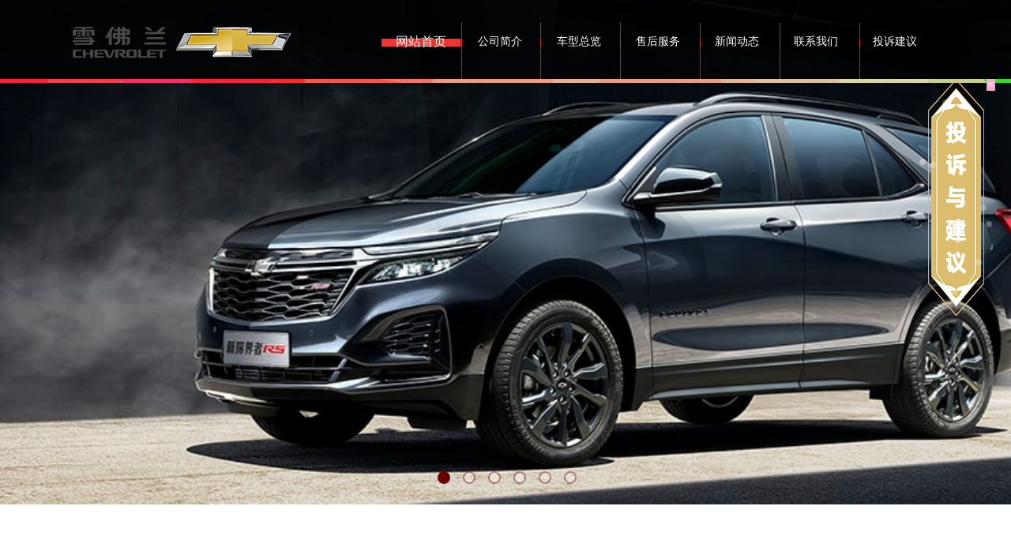

--- FILE ---
content_type: text/html; charset=utf-8
request_url: http://chevrolet.dshauto.com.cn/
body_size: 18639
content:
<!DOCTYPE html PUBLIC "-//W3C//DTD XHTML 1.0 Transitional//EN" "http://www.w3.org/TR/xhtml1/DTD/xhtml1-transitional.dtd">
<html xmlns="http://www.w3.org/1999/xhtml" lang="zh-Hans" >
	<head>
		<meta http-equiv="X-UA-Compatible" content="IE=Edge,chrome=1" />
	<meta name="viewport" content="width=1100" />	<meta http-equiv="Content-Type" content="text/html; charset=utf-8" />
		<meta name="format-detection" content="telephone=no" />
	     <meta http-equiv="Cache-Control" content="no-transform"/> 
     <meta http-equiv="Cache-Control" content="no-siteapp"/>
	<title>欢迎光临达世行公司-雪佛兰网站</title>
	<meta name="keywords"  content="网站关键字" />
	<meta name="description" content="网站描述" />
    
                
		<meta property="og:image" content="http://static.websiteonline.cn/website/template/default/images/favicon.ico">
		<link rel="shortcut icon" href="http://static.websiteonline.cn/website/template/default/images/favicon.ico" type="image/x-icon" />
	<link rel="Bookmark" href="http://static.websiteonline.cn/website/template/default/images/favicon.ico" />
		

		<link href="http://static.websiteonline.cn/website/template/default/css/default.css?v=17534100" rel="stylesheet" type="text/css" />
<link href="http://chevrolet.dshauto.com.cn/template/default/css/font/font.css?v=15750090" rel="stylesheet" type="text/css" />
<link href="http://chevrolet.dshauto.com.cn/template/default/css/wpassword/iconfont.css?v=17496248" rel="stylesheet" type="text/css" />
<link href="http://static.websiteonline.cn/website/plugin/unslider/css/unslider.css?v=16086236" rel="stylesheet" type="text/css" />
<link href="http://static.websiteonline.cn/website/plugin/media/css/media.css?v=14077216" rel="stylesheet" type="text/css" />
<link href="http://static.websiteonline.cn/website/plugin/title/css/title.css?v=17083134" rel="stylesheet" type="text/css" />
<style type="text/css">.prop_rotate_angle sup,.prop_rotate_angle .posblk-deg{font-size:11px; color:#CDCDCD; font-weight:normal; font-style:normal; }ins#qiao-wrap{height:0;} #qiao-wrap{display:block;}
</style> 
</head>
<body  >
<input type="hidden" value="3" name="_user_level_val" />
								<script type="text/javascript" language="javascript" src="http://static.websiteonline.cn/website/script/??libsjq.js,jquery.custom.js,jquery.lazyload.js,jquery.rotateutility.js,lab.js,wopop_all.js,jquery.cookie.js,jquery.simplemodal.js,fullcollumn.js,objectFitPolyfill.min.js,ierotate.js,effects/velocity.js,effects/velocity.ui.js,effects/effects.js,fullpagescroll.js,common.js,heightAdapt.js?v=17573096"></script>
<script type="text/javascript" language="javascript" src="http://static.websiteonline.cn/website/plugin/??unslider/js/init.js,media/js/init.js,new_navigation/js/overall.js,new_navigation/styles/hs12/init.js,picture_hover/js/init.js,buttons/js/init.js,tabs_tag/js/init.js?v=17621358"></script>
	<script type="text/javascript" language="javascript">
    			var webmodel = {};
	        
    wp_pages_global_func($.extend({
        'isedit': '0',
        'islogin': '0',
        'domain': 'proc0a442',
        'p_rooturl': 'http://chevrolet.dshauto.com.cn',
        'static_rooturl': 'http://static.websiteonline.cn/website',
        'interface_locale': "zh_CN",
        'dev_mode': "0",
        'getsession': ''
    }, {"phpsessionid":"","punyurl":"http:\/\/chevrolet.dshauto.com.cn","curr_locale":"zh_CN","mscript_name":"","converted":false}));
    
	</script>

<link href="http://chevrolet.dshauto.com.cn/49be18c637b671682233cc0e1e5f8253.cssx" rel="stylesheet" /><div id="page_set_css">
</div><input type="hidden" id="page_id" name="page_id" value="72" rpid="72">
<div id="scroll_container" class="scroll_contain" style="">
	    	<div id="scroll_container_bg" style="background-position:center center;background-image:url('http://proc0a442.pic9.websiteonline.cn/upload/templatefiles/7rup.png');">&nbsp;</div>
<script>
initScrollcontainerHeight();	
</script>
     <div id="overflow_canvas_container">        <div id="canvas" style=" margin: 0 auto;width:1100px;background-position:left top;background-color:#FFFFFF;background-repeat:repeat;background-attachment:scroll;background-image:url('http://proc0a442.pic9.websiteonline.cn/upload/templatefiles/ks96.png');height:2006px">
    <div id='layer0DA0D3076F4E06F530006CF4F8946DEE' type='unslider'  class='cstlayer' style='left: 0px; top: 0px; width: 1100px; height: 639px; position: absolute; z-index: 100; '  mid=""    deg='0'><style>
#layer0DA0D3076F4E06F530006CF4F8946DEEhtml5zoo-1{
	margin:0 auto;
}
</style>
<div id="layer0DA0D3076F4E06F530006CF4F8946DEE_content" class="wp-unslider_content" style="border: none; left: -241.5px; width: 1583px; height: 639px; overflow: hidden; position: absolute;">
<script type="text/javascript">
	 
</script>

<!-- loop star -->
<div id="layer0DA0D3076F4E06F530006CF4F8946DEEhtml5zoo-1">
    <ul class="html5zoo-slides" style="display:none;">
  
        <li><img  src="https://aosspic10001.websiteonline.cn/proc0a442/image/4fp6.jpg" class="html5lightbox" /></a></li>
  
        <li><img  src="https://aosspic10001.websiteonline.cn/proc0a442/image/768w.jpg" class="html5lightbox" /></a></li>
  
        <li><img  src="https://aosspic10001.websiteonline.cn/proc0a442/image/r8ji.jpg" class="html5lightbox" /></a></li>
  
        <li><img  src="https://aosspic10001.websiteonline.cn/proc0a442/image/7md1.jpg" class="html5lightbox" /></a></li>
  
        <li><img  src="https://aosspic10001.websiteonline.cn/proc0a442/image/3j8q.jpg" class="html5lightbox" /></a></li>
  
        <li><img  src="https://aosspic10001.websiteonline.cn/proc0a442/image/xigq.jpg" class="html5lightbox" /></a></li>
    </ul>
</div>
<!-- loop end -->

<script language="javascript">
(function(){
		var layerparams={"layerid":"layer0DA0D3076F4E06F530006CF4F8946DEE","pstyle":"none","plborder_size":"0","interval":10000,"autoplays":"true","title_size":"40","title_family":"Microsoft YaHei","title_color":"#FFFFFF","easing":"all","show_title":"0","show_nav":"1","navigation_style":"01","navbg_hover_color":"#660000","nav_margin_bottom_size":"25","nav_arrow":"1","arrow_left":"template\/default\/images\/left_arrow.png","arrow_right":"template\/default\/images\/right_arrow.png","nav_margin_left_size":"25","nav_margin_right_size":"25","skin":"01","default_show":"1","hover_show":"0","pauseonmouseover":"1","nav_arrow_w_size":"32","nav_arrow_h_size":"32","iconstyle":"01","nav_height_size":"2","wsize":null,"editMode":false,"unslideradapt":null};
	layer_unslider_init_func(layerparams);
})()  
</script>
</div>
</div><script>				 $('#layer0DA0D3076F4E06F530006CF4F8946DEE').triggerHandler('layer_ready');</script><div id="layer067D47EBCB6DDA8E14D3F507316D7923" class="full_column"  infixed='1'  style="width:1100px;position:absolute;top:0px;height:100px;z-index:101;">
    <div class="full_width " style="position:absolute;height:100px;background-image:url('http://proc0a442.pic9.websiteonline.cn/upload/templatefiles/na_03_beuh.png');background-position:center top;background-repeat:repeat-x;background-attachment:scroll;">		
    </div>
			<div class="full_content" style="width:1100px; position:absolute;left:0;top:0;margin-left: 0px;;height:100px;">
								<div id='layer60C2F20AAE97394625E98244226988E7' type='media'  class='cstlayer' style='left: 0px; top: 17px; position: absolute; z-index: 101; width: 280px; height: 76px; '  mid=""  fatherid='layer067D47EBCB6DDA8E14D3F507316D7923'    deg='0'><script>
create_pc_media_set_pic('layer60C2F20AAE97394625E98244226988E7',false);
</script>
<div class="wp-media_content"  style="overflow: hidden; width: 280px; height: 76px; border-width: 0px; border-style: solid; padding: 0px;" type="0">
<div class="img_over"  style='overflow: hidden; border-color: transparent; border-width: 0px; width: 280px; height: 76px; position: relative;'>

<div class="imgloading" style="z-index:100;"> </div>
<img  id="wp-media-image_layer60C2F20AAE97394625E98244226988E7" onerror="set_thumb_layer60C2F20AAE97394625E98244226988E7(this);" onload="set_thumb_layer60C2F20AAE97394625E98244226988E7(this);" class="paragraph_image"  type="zoom" src="https://aosspic10001.websiteonline.cn/proc0a442/image/pgji.png" style="width: 280px; height: 76px;;" />
</div>

</div>
<script>
(function(){
		layer_media_init_func('layer60C2F20AAE97394625E98244226988E7',{"isedit":false,"has_effects":false});
})()
</script>
</div><script>				 $('#layer60C2F20AAE97394625E98244226988E7').triggerHandler('layer_ready');</script><div id="layer2D93EC9CFA352D53AF2E17CF8E2F4A5D" class="full_column"   fatherid='layer067D47EBCB6DDA8E14D3F507316D7923'  style="width:1100px;position:absolute;top:100px;height:5px;z-index:102;">
    <div class="full_width " style="position:absolute;height:5px;background-color:#CCCCCC;background-image:url('http://proc0a442.pic9.websiteonline.cn/upload/templatefiles/nav-2_dbb3.png');background-attachment:scroll;background-position:center top;">		
    </div>
			<div class="full_content" style="width:1100px; position:absolute;left:0;top:0;margin-left: 0px;;height:5px;">
								                                
                                <div class="fullcontent_opacity" style="width: 100%;height: 100%;position: absolute;left: 0;right: 0;top: 0;display:none;"></div>
			</div>
</div>
<script>
        $(".content_copen").live('click',function(){
        $(this).closest(".full_column").hide();
    });
	var $fullwidth=$('#layer2D93EC9CFA352D53AF2E17CF8E2F4A5D .full_width');
	$fullwidth.css({left:0-$('#canvas').offset().left+$('#scroll_container').offset().left-$('#scroll_container').scrollLeft()-$.parseInteger($('#canvas').css("borderLeftWidth")),width:$('#scroll_container_bg').width()});
	$(function () {
				var videoParams={"id":"layer2D93EC9CFA352D53AF2E17CF8E2F4A5D","bgauto":null,"ctauto":null,"bVideouse":null,"cVideouse":null,"bgvHeight":null,"bgvWidth":null};
		fullcolumn_bgvideo_init_func(videoParams);
                var bgHoverParams={"full":{"hover":null,"opacity":null,"bg":"#CCCCCC","id":"layer2D93EC9CFA352D53AF2E17CF8E2F4A5D","bgopacity":null,"zindextopcolorset":""},"full_con":{"hover":null,"opacity":null,"bg":null,"id":"layer2D93EC9CFA352D53AF2E17CF8E2F4A5D","bgopacity":null}};
		fullcolumn_HoverInit(bgHoverParams);
        });
</script>


<div id='layer5C29FE41C88F3210C9D82D820260B9E9' type='new_navigation'  class='cstlayer' style='left: 373px; top: 29px; position: absolute; z-index: 110; width: 727px; height: 71px; '  mid=""  fatherid='layer067D47EBCB6DDA8E14D3F507316D7923'    deg='0'><div class="wp-new_navigation_content" style="border: 0px solid transparent; width: 727px; padding: 0px; display: block; overflow: visible; height: auto;;display:block;overflow:hidden;height:0px;" type="0">
<script type="text/javascript"> 
		
		$("#layer5C29FE41C88F3210C9D82D820260B9E9").data("m_show", '');
	</script>
<div skin="hs12" class="nav1 menu_hs12" ishorizon="1" colorstyle="red" direction="0" more="更多" moreshow="0" morecolor="darkorange" hover="1" hover_scr="0" submethod="0" umenu="" dmenu="" sethomeurl="http://chevrolet.dshauto.com.cn/page72" smcenter="0">
		<ul id="nav_layer5C29FE41C88F3210C9D82D820260B9E9" class="navigation"  style="width:auto;"  >
		<li style="z-index:2;"  class="wp_subtop"  pid="72" ><a  class="  "  href="http://chevrolet.dshauto.com.cn">网站首页</a></li><li style="z-index:2;"  class="wp_subtop"  pid="88" ><a  class="  "  href="http://chevrolet.dshauto.com.cn/page88">公司简介</a></li><li style="z-index:2;"  class="wp_subtop"  pid="85" ><a  class="blackhrefno sub "  href="#">车型总览</a><ul style="z-index:2;"><li style="z-index:3;"  class=""  pid=0 ><a  class="  "  href="http://chevrolet.dshauto.com.cn/changxun">畅巡</a></li><li style="z-index:3;"  class=""  pid=0 ><a  class="  "  href="http://chevrolet.dshauto.com.cn/xingmailuo">星迈罗</a></li><li style="z-index:3;"  class=""  pid=0 ><a  class="  "  href="http://chevrolet.dshauto.com.cn/kaituozheRS">开拓者RS</a></li><li style="z-index:3;"  class=""  pid=0 ><a  class="  "  href="http://chevrolet.dshauto.com.cn/chuangku">创酷</a></li><li style="z-index:3;"  class=""  pid=0 ><a  class="  "  href="http://chevrolet.dshauto.com.cn/quanxinkeluze">全新科鲁泽</a></li><li style="z-index:3;"  class=""  pid=0 ><a  class="  "  href="http://chevrolet.dshauto.com.cn/kewozi">科沃兹</a></li><li style="z-index:3;"  class=""  pid=0 ><a  class="  "  href="http://chevrolet.dshauto.com.cn/mairuibaoxl">迈锐宝XL</a></li><li style="z-index:3;"  class=""  pid=0 ><a  class="  "  href="http://chevrolet.dshauto.com.cn/tanjiezhe">探界者</a></li><li style="z-index:3;"  class=""  pid=0 ><a  class="  "  href="http://chevrolet.dshauto.com.cn/wolanduo">沃兰多</a></li></ul></li><li style="z-index:2;"  class="wp_subtop"  pid="108" ><a  class="  "  href="http://chevrolet.dshauto.com.cn/shouhoufuwu">售后服务</a></li><li style="z-index:2;"  class="wp_subtop"  pid="87" ><a  class="  "  href="http://chevrolet.dshauto.com.cn/page87">新闻动态</a></li><li style="z-index:2;"  class="wp_subtop"  pid="89" ><a  class="  "  href="http://chevrolet.dshauto.com.cn/page89">联系我们</a></li><li style="z-index:2;"  class="wp_subtop"  pid="96" ><a  class="  "  href="http://www.dshauto.com.cn/tousujianyi">投诉建议</a></li>	</ul>
</div>

<script type="text/javascript"> 
				$("#layer5C29FE41C88F3210C9D82D820260B9E9").data("datasty_", '@charset "utf-8";  #nav_layer5C29FE41C88F3210C9D82D820260B9E9,#nav_layer5C29FE41C88F3210C9D82D820260B9E9 ul,#nav_layer5C29FE41C88F3210C9D82D820260B9E9 li{list-style-type:none; margin:0px; padding:0px; border:thin none;}  #nav_layer5C29FE41C88F3210C9D82D820260B9E9 {position:relative;padding-left:20px;background-image:url(http://static.websiteonline.cn/website/plugin/new_navigation/styles/hs12/nav_04_01_m0sL.jpg);background-repeat:repeat;background-position:top left;background-color:transparent;height:53px;-moz-border-radius:5px; -webkit-border-radius:5px; border-radius:5px;behavior: url(script/pie.htc);}  #nav_layer5C29FE41C88F3210C9D82D820260B9E9 li.wp_subtop{padding-left:5px;padding-right:5px;text-align:center;height:53px;line-height:53px;position:relative;float:left; width:144px;padding-bottom:0px;background-image:none;background-color:transparent;background-repeat:no-repeat;background-position:right top;}  #nav_layer5C29FE41C88F3210C9D82D820260B9E9 li.wp_subtop:hover{padding-left:5px;padding-right:5px;height:53px;line-height:53px;width:144px;text-align:center;background-image: url(http://static.websiteonline.cn/website/plugin/new_navigation/styles/hs12/nav_04_02_9XWW.jpg);background-repeat:no-repeat;background-color:transparent;background-position:top center;}  #nav_layer5C29FE41C88F3210C9D82D820260B9E9 li.wp_subtop>a{white-space: nowrap;font-style:normal;font-weight:normal;font-family:arial;font-size:14px;display: block; padding: 0px; color:#ffffff; text-align:center; text-decoration: none;overflow:hidden;}  #nav_layer5C29FE41C88F3210C9D82D820260B9E9 li.wp_subtop>a:hover{color:#fff; text-decoration: none;font-size:14px;font-style:normal;font-weight:normal;font-family:arial;color:#ffffff;text-align:center;}  #nav_layer5C29FE41C88F3210C9D82D820260B9E9 ul {position:absolute;left:0px; display:none; background-color:transparent;margin-left:0px;}  #nav_layer5C29FE41C88F3210C9D82D820260B9E9 ul li {padding-left:40px;padding-right:36px;text-align:left;position:relative; float: left;padding-bottom:0px;background-image:url(http://static.websiteonline.cn/website/plugin/new_navigation/styles/hs12/san_13_nnxI.png);background-color:#de3226;height:35px;line-height:35px;background-position:center left;background-repeat:no-repeat;}  #nav_layer5C29FE41C88F3210C9D82D820260B9E9 ul li:hover{text-align:left;background-image:url(http://static.websiteonline.cn/website/plugin/new_navigation/styles/hs12/san_13_nnxI.png); background-color:#bf1c13;height:35px;line-height:35px;background-position:center left;background-repeat:no-repeat;}  #nav_layer5C29FE41C88F3210C9D82D820260B9E9 ul li a {position:relative;bottom:2px;text-align:left;color:#fff;font-size:12px;font-family:arial;text-align:center;font-style:normal;font-weight:normal;white-space:nowrap;}  #nav_layer5C29FE41C88F3210C9D82D820260B9E9 ul li a:hover{text-align:left;color:#fff;font-size:12px;font-family:arial;text-align:center;font-style:normal;font-weight:normal;}  #nav_layer5C29FE41C88F3210C9D82D820260B9E9 ul ul {position:absolute;margin-left:120px;margin-top:-25px;display: none;}  #nav_layer5C29FE41C88F3210C9D82D820260B9E9  .ddli {display:none;clear:both;position: absolute;border-bottom: 1px solid rgb(224, 224, 224);box-shadow: 0px 3px 4px rgba(0, 0, 0, 0.18);padding:10px; text-align:left;background-color:#ffffff;}');
		$("#layer5C29FE41C88F3210C9D82D820260B9E9").data("datastys_", '#nav_layer5C29FE41C88F3210C9D82D820260B9E9 ul li{text-align:center;} #nav_layer5C29FE41C88F3210C9D82D820260B9E9 ul li a{text-align:center;} #nav_layer5C29FE41C88F3210C9D82D820260B9E9 ul li:hover{text-align:center;} #nav_layer5C29FE41C88F3210C9D82D820260B9E9 ul li a:hover{text-align:center;}                                                                                                        #nav_layer5C29FE41C88F3210C9D82D820260B9E9{background-image:url("http://proc0a442.pic9.websiteonline.cn/upload/templatefiles/2k4v.png");}                                        #nav_layer5C29FE41C88F3210C9D82D820260B9E9 ul li a{font-size:14px;}  #nav_layer5C29FE41C88F3210C9D82D820260B9E9 ul li a:hover{font-size:14px;}      #nav_layer5C29FE41C88F3210C9D82D820260B9E9 ul li{background-position:center left;}              #nav_layer5C29FE41C88F3210C9D82D820260B9E9 ul li{background-image:url("http://proc0a442.pic9.websiteonline.cn/upload/templatefiles/t6w2.png");}  #nav_layer5C29FE41C88F3210C9D82D820260B9E9{height:71px;}       #nav_layer5C29FE41C88F3210C9D82D820260B9E9 li.wp_subtop>a{color:#ffffff;} #nav_layer5C29FE41C88F3210C9D82D820260B9E9 li.wp_subtop>a{font-family:Microsoft YaHei;}         #nav_layer5C29FE41C88F3210C9D82D820260B9E9 li.wp_subtop>a:hover{font-style:normal;} #nav_layer5C29FE41C88F3210C9D82D820260B9E9 li.wp_subtop>a:hover{color:#ffffff;} #nav_layer5C29FE41C88F3210C9D82D820260B9E9 li.wp_subtop>a:hover{font-family:Microsoft YaHei;}  #nav_layer5C29FE41C88F3210C9D82D820260B9E9 li.wp_subtop:hover{background-color:transparent;}              #nav_layer5C29FE41C88F3210C9D82D820260B9E9 li.wp_subtop:hover{height:71px;}          #nav_layer5C29FE41C88F3210C9D82D820260B9E9 li.wp_subtop{height:71px;}                         #nav_layer5C29FE41C88F3210C9D82D820260B9E9 li.wp_subtop:hover{background-position:center center;}                                 #nav_layer5C29FE41C88F3210C9D82D820260B9E9 li.wp_subtop:hover{line-height:48px;}     #nav_layer5C29FE41C88F3210C9D82D820260B9E9 li.wp_subtop{line-height:48px;} #nav_layer5C29FE41C88F3210C9D82D820260B9E9 ul li a{font-family:Microsoft YaHei;} #nav_layer5C29FE41C88F3210C9D82D820260B9E9 ul li a:hover{font-family:Microsoft YaHei;}  #nav_layer5C29FE41C88F3210C9D82D820260B9E9 ul li:hover{background-image:url(http://static.websiteonline.cn/website/plugin/new_navigation/view/images/png_bg.png);}  #nav_layer5C29FE41C88F3210C9D82D820260B9E9 ul li:hover{background-position:center center;} #nav_layer5C29FE41C88F3210C9D82D820260B9E9 li.wp_subtop{width:91px;} #nav_layer5C29FE41C88F3210C9D82D820260B9E9 li.wp_subtop:hover{width:91px;} #nav_layer5C29FE41C88F3210C9D82D820260B9E9 li.wp_subtop:hover{background-image:url("http://proc0a442.pic9.websiteonline.cn/upload/templatefiles/nav-h_cl12.png");}    #nav_layer5C29FE41C88F3210C9D82D820260B9E9 li.wp_subtop>a:hover{font-size:16px;}    #nav_layer5C29FE41C88F3210C9D82D820260B9E9 li.wp_subtop>a{font-weight:normal;} #nav_layer5C29FE41C88F3210C9D82D820260B9E9{border-radius:0px;behavior: url(script/pie.htc);} #nav_layer5C29FE41C88F3210C9D82D820260B9E9{background-position:center center;} #nav_layer5C29FE41C88F3210C9D82D820260B9E9 li.wp_subtop{background-position:center center;}     #nav_layer5C29FE41C88F3210C9D82D820260B9E9 li.wp_subtop{text-align:center;} #nav_layer5C29FE41C88F3210C9D82D820260B9E9 li.wp_subtop>a{text-align:center;}  #nav_layer5C29FE41C88F3210C9D82D820260B9E9 li.wp_subtop>a{font-size:14px;} #nav_layer5C29FE41C88F3210C9D82D820260B9E9 li.wp_subtop:hover{background-repeat:repeat-x;} #nav_layer5C29FE41C88F3210C9D82D820260B9E9 ul li{background:transparent;} #nav_layer5C29FE41C88F3210C9D82D820260B9E9 ul li{background-color:#ffffff;} #nav_layer5C29FE41C88F3210C9D82D820260B9E9 ul li a{color:#cc0000;} #nav_layer5C29FE41C88F3210C9D82D820260B9E9 ul li:hover{background:transparent;} #nav_layer5C29FE41C88F3210C9D82D820260B9E9 ul li:hover{background-color:#cc0000;} #nav_layer5C29FE41C88F3210C9D82D820260B9E9 ul li a:hover{color:#ffe599;}');
	
		</script>

<script type="text/javascript">
function wp_get_navstyle(layer_id,key){
		var navStyle = $.trim($("#"+layer_id).data(key));
		return navStyle;	
	
}	
richtxt('layer5C29FE41C88F3210C9D82D820260B9E9');
</script><script type="text/javascript">
layer_new_navigation_hs12_func({"isedit":false,"layer_id":"layer5C29FE41C88F3210C9D82D820260B9E9","menustyle":"hs12"});

</script></div>
<script type="text/javascript">
 $(function(){
	layer_new_navigation_content_func({"isedit":false,"layer_id":"layer5C29FE41C88F3210C9D82D820260B9E9","menustyle":"hs12","addopts":[]});
});
</script>

</div><script>				 $('#layer5C29FE41C88F3210C9D82D820260B9E9').triggerHandler('layer_ready');</script><div id='layerBB14AA4AB0FDE7931C62CA2D9BC67601' type='media'  class='cstlayer' style='left: 998px; top: 29px; position: absolute; z-index: 104; width: 1px; height: 71px; '  mid=""  fatherid='layer067D47EBCB6DDA8E14D3F507316D7923'    deg='0'><script>
create_pc_media_set_pic('layerBB14AA4AB0FDE7931C62CA2D9BC67601',false);
</script>
<div class="wp-media_content"  style="overflow: hidden; width: 1px; height: 71px;" type="0">
<div class="img_over"  style='overflow: hidden; border-color: transparent; border-width: 0px; width: 1px; height: 71px; position: relative;'>

<div class="imgloading" style="z-index:100;"> </div>
<img  id="wp-media-image_layerBB14AA4AB0FDE7931C62CA2D9BC67601" onerror="set_thumb_layerBB14AA4AB0FDE7931C62CA2D9BC67601(this);" onload="set_thumb_layerBB14AA4AB0FDE7931C62CA2D9BC67601(this);" class="paragraph_image"  type="zoom" src="http://proc0a442.pic9.websiteonline.cn/upload/templatefiles/line_1xky.png" style="width: 1px; height: 71px;;" />
</div>

</div>
<script>
(function(){
		layer_media_init_func('layerBB14AA4AB0FDE7931C62CA2D9BC67601',{"isedit":false,"has_effects":false});
})()
</script>
</div><script>				 $('#layerBB14AA4AB0FDE7931C62CA2D9BC67601').triggerHandler('layer_ready');</script><div id='layerB0538760B2E2ABF25319402C2298A9A2' type='media'  class='cstlayer' style='left: 897px; top: 29px; position: absolute; z-index: 105; width: 1px; height: 71px; '  mid=""  fatherid='layer067D47EBCB6DDA8E14D3F507316D7923'    deg='0'><script>
create_pc_media_set_pic('layerB0538760B2E2ABF25319402C2298A9A2',false);
</script>
<div class="wp-media_content"  style="overflow: hidden; width: 1px; height: 71px;" type="0">
<div class="img_over"  style='overflow: hidden; border-color: transparent; border-width: 0px; width: 1px; height: 71px; position: relative;'>

<div class="imgloading" style="z-index:100;"> </div>
<img  id="wp-media-image_layerB0538760B2E2ABF25319402C2298A9A2" onerror="set_thumb_layerB0538760B2E2ABF25319402C2298A9A2(this);" onload="set_thumb_layerB0538760B2E2ABF25319402C2298A9A2(this);" class="paragraph_image"  type="zoom" src="http://proc0a442.pic9.websiteonline.cn/upload/templatefiles/line_1xky.png" style="width: 1px; height: 71px;;" />
</div>

</div>
<script>
(function(){
		layer_media_init_func('layerB0538760B2E2ABF25319402C2298A9A2',{"isedit":false,"has_effects":false});
})()
</script>
</div><script>				 $('#layerB0538760B2E2ABF25319402C2298A9A2').triggerHandler('layer_ready');</script><div id='layer09F2A7A6E6B489BE7BEBC11E5E5D2C4A' type='media'  class='cstlayer' style='left: 796px; top: 29px; position: absolute; z-index: 109; width: 1px; height: 71px; '  mid=""  fatherid='layer067D47EBCB6DDA8E14D3F507316D7923'    deg='0'><script>
create_pc_media_set_pic('layer09F2A7A6E6B489BE7BEBC11E5E5D2C4A',false);
</script>
<div class="wp-media_content"  style="overflow: hidden; width: 1px; height: 71px;" type="0">
<div class="img_over"  style='overflow: hidden; border-color: transparent; border-width: 0px; width: 1px; height: 71px; position: relative;'>

<div class="imgloading" style="z-index:100;"> </div>
<img  id="wp-media-image_layer09F2A7A6E6B489BE7BEBC11E5E5D2C4A" onerror="set_thumb_layer09F2A7A6E6B489BE7BEBC11E5E5D2C4A(this);" onload="set_thumb_layer09F2A7A6E6B489BE7BEBC11E5E5D2C4A(this);" class="paragraph_image"  type="zoom" src="http://proc0a442.pic9.websiteonline.cn/upload/templatefiles/line_1xky.png" style="width: 1px; height: 71px;;" />
</div>

</div>
<script>
(function(){
		layer_media_init_func('layer09F2A7A6E6B489BE7BEBC11E5E5D2C4A',{"isedit":false,"has_effects":false});
})()
</script>
</div><script>				 $('#layer09F2A7A6E6B489BE7BEBC11E5E5D2C4A').triggerHandler('layer_ready');</script><div id='layer99127405FEF44FAECE2705C0FE685923' type='media'  class='cstlayer' style='left: 695px; top: 29px; position: absolute; z-index: 108; width: 1px; height: 71px; '  mid=""  fatherid='layer067D47EBCB6DDA8E14D3F507316D7923'    deg='0'><script>
create_pc_media_set_pic('layer99127405FEF44FAECE2705C0FE685923',false);
</script>
<div class="wp-media_content"  style="overflow: hidden; width: 1px; height: 71px;" type="0">
<div class="img_over"  style='overflow: hidden; border-color: transparent; border-width: 0px; width: 1px; height: 71px; position: relative;'>

<div class="imgloading" style="z-index:100;"> </div>
<img  id="wp-media-image_layer99127405FEF44FAECE2705C0FE685923" onerror="set_thumb_layer99127405FEF44FAECE2705C0FE685923(this);" onload="set_thumb_layer99127405FEF44FAECE2705C0FE685923(this);" class="paragraph_image"  type="zoom" src="http://proc0a442.pic9.websiteonline.cn/upload/templatefiles/line_1xky.png" style="width: 1px; height: 71px;;" />
</div>

</div>
<script>
(function(){
		layer_media_init_func('layer99127405FEF44FAECE2705C0FE685923',{"isedit":false,"has_effects":false});
})()
</script>
</div><script>				 $('#layer99127405FEF44FAECE2705C0FE685923').triggerHandler('layer_ready');</script><div id='layerE03DCE333EC229A48F97F41F44DA6C7F' type='media'  class='cstlayer' style='left: 494px; top: 29px; position: absolute; z-index: 106; width: 1px; height: 71px; '  mid=""  fatherid='layer067D47EBCB6DDA8E14D3F507316D7923'    deg='0'><script>
create_pc_media_set_pic('layerE03DCE333EC229A48F97F41F44DA6C7F',false);
</script>
<div class="wp-media_content"  style="overflow: hidden; width: 1px; height: 71px;" type="0">
<div class="img_over"  style='overflow: hidden; border-color: transparent; border-width: 0px; width: 1px; height: 71px; position: relative;'>

<div class="imgloading" style="z-index:100;"> </div>
<img  id="wp-media-image_layerE03DCE333EC229A48F97F41F44DA6C7F" onerror="set_thumb_layerE03DCE333EC229A48F97F41F44DA6C7F(this);" onload="set_thumb_layerE03DCE333EC229A48F97F41F44DA6C7F(this);" class="paragraph_image"  type="zoom" src="http://proc0a442.pic9.websiteonline.cn/upload/templatefiles/line_1xky.png" style="width: 1px; height: 71px;;" />
</div>

</div>
<script>
(function(){
		layer_media_init_func('layerE03DCE333EC229A48F97F41F44DA6C7F',{"isedit":false,"has_effects":false});
})()
</script>
</div><script>				 $('#layerE03DCE333EC229A48F97F41F44DA6C7F').triggerHandler('layer_ready');</script><div id='layer1DA021F7C94EF7DC82F19241E63E315C' type='media'  class='cstlayer' style='left: 594px; top: 29px; position: absolute; z-index: 107; width: 1px; height: 71px; '  mid=""  fatherid='layer067D47EBCB6DDA8E14D3F507316D7923'    deg='0'><script>
create_pc_media_set_pic('layer1DA021F7C94EF7DC82F19241E63E315C',false);
</script>
<div class="wp-media_content"  style="overflow: hidden; width: 1px; height: 71px;" type="0">
<div class="img_over"  style='overflow: hidden; border-color: transparent; border-width: 0px; width: 1px; height: 71px; position: relative;'>

<div class="imgloading" style="z-index:100;"> </div>
<img  id="wp-media-image_layer1DA021F7C94EF7DC82F19241E63E315C" onerror="set_thumb_layer1DA021F7C94EF7DC82F19241E63E315C(this);" onload="set_thumb_layer1DA021F7C94EF7DC82F19241E63E315C(this);" class="paragraph_image"  type="zoom" src="http://proc0a442.pic9.websiteonline.cn/upload/templatefiles/line_1xky.png" style="width: 1px; height: 71px;;" />
</div>

</div>
<script>
(function(){
		layer_media_init_func('layer1DA021F7C94EF7DC82F19241E63E315C',{"isedit":false,"has_effects":false});
})()
</script>
</div><script>				 $('#layer1DA021F7C94EF7DC82F19241E63E315C').triggerHandler('layer_ready');</script>                                
                                <div class="fullcontent_opacity" style="width: 100%;height: 100%;position: absolute;left: 0;right: 0;top: 0;display:none;"></div>
			</div>
</div>
<script>
        $(".content_copen").live('click',function(){
        $(this).closest(".full_column").hide();
    });
	var $fullwidth=$('#layer067D47EBCB6DDA8E14D3F507316D7923 .full_width');
	$fullwidth.css({left:0-$('#canvas').offset().left+$('#scroll_container').offset().left-$('#scroll_container').scrollLeft()-$.parseInteger($('#canvas').css("borderLeftWidth")),width:$('#scroll_container_bg').width()});
	$(function () {
				var videoParams={"id":"layer067D47EBCB6DDA8E14D3F507316D7923","bgauto":null,"ctauto":null,"bVideouse":null,"cVideouse":null,"bgvHeight":null,"bgvWidth":null};
		fullcolumn_bgvideo_init_func(videoParams);
                var bgHoverParams={"full":{"hover":null,"opacity":null,"bg":null,"id":"layer067D47EBCB6DDA8E14D3F507316D7923","bgopacity":null,"zindextopcolorset":""},"full_con":{"hover":null,"opacity":null,"bg":null,"id":"layer067D47EBCB6DDA8E14D3F507316D7923","bgopacity":null}};
		fullcolumn_HoverInit(bgHoverParams);
        });
</script>


<div id='layerC6C8920918D49034D404B3BB808F13E7' type='ads'  class='cstlayer' style='left: 778px; top: 322px; position: absolute; z-index: 111; width: 322px; height: 200px; '  mid=""    deg='0'></div><script>				 $('#layerC6C8920918D49034D404B3BB808F13E7').triggerHandler('layer_ready');</script><div id='layerEDE25F850546EA1F9CEF02216DB96D53' type='gototop'  class='cstlayer' style='left: 613px; top: 645px; position: absolute; z-index: 102; width: 487px; height: 33px; '  mid=""    deg='0'>

<div class="wp-gototop_content" style="padding: 0px; border-color: transparent; border-width: 0px; overflow: hidden; width: 487px; height: 33px;">
		
    <script language="javascript">
	
$(function(){
		// Fixed IE border-radius
		var $piegttops = $('#layerEDE25F850546EA1F9CEF02216DB96D53').not('[deleted="deleted"]');
		if ($.browser.msie && ($.browser.version <= 8)) {
			if ($.inArray("styleg", ['arrowleft','arrowright']) == -1) {
				$('.wpgttop-wrapper,a.gttoparea,a.gttoparea div', '#layerEDE25F850546EA1F9CEF02216DB96D53').css("behavior", 'url(script/pie.htc)');
				setTimeout(function(){
					if ($piegttops.find('css3-container').length > 0) $piegttops.find('.piemask').remove();
					else setTimeout(arguments.callee, 500);
				}, 500);
			} else $piegttops.find('.piemask').remove();
		}
		});</script>


</div>

<!--gototop js-->
<script lang="javascript">
$(document).ready(function () {
	var goToTopijsTime;
	$.fn.goToTopijs=function(options){
		var opts = $.extend({},$.fn.goToTopijs.def,options);
		var $window=$(window);
		var $body = $('#scroll_container');
		var $this=$(this);
		clearTimeout(goToTopijsTime);
		goToTopijsTime=setTimeout(function(){
			var controlLeft;
			if ($window.width() > opts.pageHeightJg * 2 + opts.pageWidth) {
				controlLeft = ($window.width() - opts.pageWidth) / 2 + opts.pageWidth + opts.pageWidthJg;
			}else{
				controlLeft = $window.width()- opts.pageWidthJg-$this.width();
			}
			var cssfixedsupport=$.browser.msie && parseFloat($.browser.version) < 7;//判断是否ie6
			var controlTop=$window.height() - opts.pageHeightJg;
			controlTop=cssfixedsupport ? $window.scrollTop() + controlTop : controlTop;
			var scrolTop = Math.max($(window).scrollTop(), $body.scrollTop());
                        var shouldvisible=( scrolTop >= opts.startline )? true : false;  
			if (shouldvisible){
				$this.stop().show();
			}else{
				$this.stop().hide();			}
						var curdistance = '1';
			var gscrollWidth = 18;
			var gt_right = parseInt(gscrollWidth) + parseInt(curdistance);
			$this.css({
				position: cssfixedsupport ? 'absolute' : 'fixed',
				top: controlTop,
				right:gt_right
			});
		},30);
		$(this).click(function(event){
			$(document.body).add($body).stop().animate( { scrollTop: $(opts.targetObg).offset().top}, opts.duration);
			$(this).blur();
			event.preventDefault();
			event.stopPropagation();
		});
	};
	
	$.fn.goToTopijs.def={
		pageWidth:310,//页面宽度
		pageWidthJg:2,//按钮和页面的间隔距离
		pageHeightJg:120+40,//按钮和页面底部的间隔距离
		startline:120,//出现回到顶部按钮的滚动条scrollTop距离
		duration:200,//回到顶部的速度时间
		targetObg:"body"//目标位置
	};
});
$(function(){
            $('<a href="#none" class="gototop_backToTop" title="返回顶部">返回顶部</a>').appendTo("body");
    });


$(function(){
	$(".gototop_backToTop").goToTopijs();
	var $scroll_container = $(window).add('#scroll_container');
	$scroll_container.bind('scroll resize',function(){
		$(".gototop_backToTop").goToTopijs({
			pageWidth:960,
			duration:0
		});
	});
});

</script>
<!--gototop js end-->
</div><script>				 $('#layerEDE25F850546EA1F9CEF02216DB96D53').triggerHandler('layer_ready');</script><div id='layerF5D6DDAA6F72F6695E74ECB71FD7D8E6' type='title'  class='cstlayer' style='left: 32px; top: 728px; position: absolute; z-index: 109; width: 206px; height: 20px; '  mid=""    deg='0'><div class="wp-title_content" style="overflow-wrap: break-word; padding: 0px; border-color: transparent; border-width: 0px; height: 20px; width: 206px; display: block;"><span style="font-family:Microsoft YaHei;"><span style="font-size: 14px; color: rgb(44, 47, 57);">关于我们</span>&nbsp; &nbsp;About&nbsp;us</span></div>
<script type="text/javascript">
$(function(){
	$('.wp-title_content').each(function(){
		if($(this).find('div').attr('align')=='justify'){
			$(this).find('div').css({'text-justify':'inter-ideograph','text-align':'justify'});
		}
	})	
})
</script>

</div><script>				 $('#layerF5D6DDAA6F72F6695E74ECB71FD7D8E6').triggerHandler('layer_ready');</script><div id='layerA3D246AE4812B5EAFA62A978C5F69A22' type='media'  class='cstlayer' style='left: 12px; top: 730px; position: absolute; z-index: 108; width: 16px; height: 16px; '  mid=""    deg='0'><script>
create_pc_media_set_pic('layerA3D246AE4812B5EAFA62A978C5F69A22',false);
</script>
<div class="wp-media_content"  style="overflow: hidden; width: 16px; height: 16px;" type="0">
<div class="img_over"  style='overflow: hidden; border-color: transparent; border-width: 0px; width: 16px; height: 16px; position: relative;'>

<div class="imgloading" style="z-index:100;"> </div>
<img  id="wp-media-image_layerA3D246AE4812B5EAFA62A978C5F69A22" onerror="set_thumb_layerA3D246AE4812B5EAFA62A978C5F69A22(this);" onload="set_thumb_layerA3D246AE4812B5EAFA62A978C5F69A22(this);" class="paragraph_image"  type="zoom" src="http://proc0a442.pic9.websiteonline.cn/upload/templatefiles/lx_rxh1.png" style="width: 16px; height: 16px;;" />
</div>

</div>
<script>
(function(){
		layer_media_init_func('layerA3D246AE4812B5EAFA62A978C5F69A22',{"isedit":false,"has_effects":false});
})()
</script>
</div><script>				 $('#layerA3D246AE4812B5EAFA62A978C5F69A22').triggerHandler('layer_ready');</script><div id='layerB57845F9C78A6717DD5B249142F3DA08' type='title'  class='cstlayer' style='left: 158px; top: 794px; position: absolute; z-index: 113; width: 731px; height: 156px; '  mid=""    deg='0'><div class="wp-title_content" style="overflow-wrap: break-word; padding: 0px; border-color: transparent; border-width: 0px; height: 156px; width: 731px; display: block;"><span style="font-size: 14px; color: rgb(51, 51, 51); font-family: 微软雅黑; line-height: 32px; letter-spacing: 1px;">&nbsp; &nbsp; &nbsp; 北京达世行同驰雪佛兰</span><span style="font-size: 14px; line-height: 32px; color: rgb(51, 51, 51); font-family: 微软雅黑; letter-spacing: 1px;">4S店，隶属于北京达世行汽车旗下，经上汽通用汽车有限公司授权，是以FED标准装修的雪佛兰4S店。位于北京市朝阳区姚家园路东方基业汽车城中区9号。目前是上汽通用汽车七星级授权品牌服务中心。专营雪佛兰全系整车销售、保养维修服务、零部件供应、二手车经营以及汽车用品、精品装饰。</span></div>

</div><script>				 $('#layerB57845F9C78A6717DD5B249142F3DA08').triggerHandler('layer_ready');</script><div id='layerBB240194FFF2B788752BF64EE73471A2' type='line'  class='cstlayer' style='left: 39px; top: 999px; position: absolute; z-index: 116; width: 994px; height: 53.965px; '  mid=""    deg='0'><div class="wp-line_content" style="padding: 0px; border: 0px solid transparent; overflow: hidden; width: 994px; height: 54px;"><div class="wpline-wrapper horizontal-solid"></div><script language="javascript">
</script></div></div><script>				 $('#layerBB240194FFF2B788752BF64EE73471A2').triggerHandler('layer_ready');</script><div id='layerEEB022BCFB7524E726B98E297BBF8F72' type='picture_hover'  class='cstlayer' style='left: 0px; top: 1145px; position: absolute; z-index: 114; width: 920px; height: 159px; '  mid=""    deg='0'><div class="wp-picture_hover_content" style="overflow: hidden; border-color: transparent; border-width: 0px; width: 920px; height: 159px; border-style: solid; padding: 0px;">
<div class="st-slidecontent" id="layerEEB022BCFB7524E726B98E297BBF8F72_stslider">
  <script type="text/javascript"> 
     
</script>
<!-- MAIN CONTENT --> 
<div class="imgloading" style="z-index:100;"> </div>
<div class="main-pichover-content layerEEB022BCFB7524E726B98E297BBF8F72">
    <div class="worksbox" id="worksbox0"><a href="http://chevrolet.dshauto.com.cn/changxun"  ><p class="phbox"><img class="phfront" src="https://aosspic10001.websiteonline.cn/proc0a442/image/mkqe.png" alt="" /><img class="phback" src="https://aosspic10001.websiteonline.cn/proc0a442/image/mkqe.png" alt="" /></p></a></div><div class="worksbox" id="worksbox1"><a href="http://chevrolet.dshauto.com.cn/kaituozheRS"  ><p class="phbox"><img class="phfront" src="https://aosspic10001.websiteonline.cn/proc0a442/image/abaf.png" alt="" /><img class="phback" src="https://aosspic10001.websiteonline.cn/proc0a442/image/abaf.png" alt="" /></p></a></div><div class="worksbox" id="worksbox2"><a href="http://chevrolet.dshauto.com.cn/quanxinkeluze"  ><p class="phbox"><img class="phfront" src="https://aosspic10001.websiteonline.cn/proc0a442/image/ynpq.png" alt="" /><img class="phback" src="https://aosspic10001.websiteonline.cn/proc0a442/image/ynpq.png" alt="" /></p></a></div><div class="worksbox" id="worksbox3"><a href="http://chevrolet.dshauto.com.cn/mairuibaoxl"  ><p class="phbox"><img class="phfront" src="https://aosspic10001.websiteonline.cn/proc0a442/image/16lp.png" alt="" /><img class="phback" src="https://aosspic10001.websiteonline.cn/proc0a442/image/16lp.png" alt="" /></p></a></div><div class="worksbox" id="worksbox4"><a href="http://chevrolet.dshauto.com.cn/wolanduo"  ><p class="phbox"><img class="phfront" src="https://aosspic10001.websiteonline.cn/proc0a442/image/qf3c.png" alt="" /><img class="phback" src="https://aosspic10001.websiteonline.cn/proc0a442/image/qf3c.png" alt="" /></p></a></div></div>
<script type="text/javascript">
$(function () {
    	var boxh = parseInt('157'),boxw = parseInt('177'),speed = parseInt('300');
	var jsparams={"layerid":"layerEEB022BCFB7524E726B98E297BBF8F72","hover_effect":"default","jsindex":0};jsparams.boxh=boxh;jsparams.boxw=boxw;jsparams.speed=speed;
	layer_picture_hover_mouse_event(jsparams);	var boxh = parseInt('157'),boxw = parseInt('177'),speed = parseInt('300');
	var jsparams={"layerid":"layerEEB022BCFB7524E726B98E297BBF8F72","hover_effect":"default","jsindex":1};jsparams.boxh=boxh;jsparams.boxw=boxw;jsparams.speed=speed;
	layer_picture_hover_mouse_event(jsparams);	var boxh = parseInt('157'),boxw = parseInt('177'),speed = parseInt('300');
	var jsparams={"layerid":"layerEEB022BCFB7524E726B98E297BBF8F72","hover_effect":"default","jsindex":2};jsparams.boxh=boxh;jsparams.boxw=boxw;jsparams.speed=speed;
	layer_picture_hover_mouse_event(jsparams);	var boxh = parseInt('157'),boxw = parseInt('177'),speed = parseInt('300');
	var jsparams={"layerid":"layerEEB022BCFB7524E726B98E297BBF8F72","hover_effect":"default","jsindex":3};jsparams.boxh=boxh;jsparams.boxw=boxw;jsparams.speed=speed;
	layer_picture_hover_mouse_event(jsparams);	var boxh = parseInt('157'),boxw = parseInt('177'),speed = parseInt('300');
	var jsparams={"layerid":"layerEEB022BCFB7524E726B98E297BBF8F72","hover_effect":"default","jsindex":4};jsparams.boxh=boxh;jsparams.boxw=boxw;jsparams.speed=speed;
	layer_picture_hover_mouse_event(jsparams);	// 取消（每行）最右边图片容器的内右边距(bug#4396)
	if ($._parseFloat("7") > 0) {
		var $B = $('#layerEEB022BCFB7524E726B98E297BBF8F72 .worksbox'),
		bp = ["4"];
		if (bp.length > 0) for(var i in bp) $B.filter(':eq('+bp[i]+')').addClass("linend");
		else $B.filter(':last').addClass("linend");
		bp = $B = null;
	}
});
</script></div> 
	
<script language="javascript">
layer_picture_hover_createfuncs();
</script>
</div>
</div><script>				 $('#layerEEB022BCFB7524E726B98E297BBF8F72').triggerHandler('layer_ready');</script><div id='layerBDEC3B1E8FCFB9B57B2BEE0FB675B5C0' type='picture_hover'  class='cstlayer' style='left: 920px; top: 1145px; position: absolute; z-index: 115; width: 179px; height: 159px; '  mid=""    deg='0'><div class="wp-picture_hover_content" style=" overflow: hidden; border-color: transparent; border-width: 0px; width: 179px; height: 159px; border-style: solid; padding: 0px;">
<div class="st-slidecontent" id="layerBDEC3B1E8FCFB9B57B2BEE0FB675B5C0_stslider">
  <script type="text/javascript"> 
     
</script>
<!-- MAIN CONTENT --> 
<div class="imgloading" style="z-index:100;"> </div>
<div class="main-pichover-content layerBDEC3B1E8FCFB9B57B2BEE0FB675B5C0">
    <div class="worksbox" id="worksbox0"><a href="http://chevrolet.dshauto.com.cn/tanjiezhe"  ><p class="phbox"><img class="phfront" src="https://aosspic10001.websiteonline.cn/proc0a442/image/v6ul.png" alt="" /><img class="phback" src="https://aosspic10001.websiteonline.cn/proc0a442/image/v6ul.png" alt="" /></p></a></div></div>
<script type="text/javascript">
$(function () {
    	var boxh = parseInt('157'),boxw = parseInt('177'),speed = parseInt('300');
	var jsparams={"layerid":"layerBDEC3B1E8FCFB9B57B2BEE0FB675B5C0","hover_effect":"default","jsindex":0};jsparams.boxh=boxh;jsparams.boxw=boxw;jsparams.speed=speed;
	layer_picture_hover_mouse_event(jsparams);	// 取消（每行）最右边图片容器的内右边距(bug#4396)
	if ($._parseFloat("0") > 0) {
		var $B = $('#layerBDEC3B1E8FCFB9B57B2BEE0FB675B5C0 .worksbox'),
		bp = [];
		if (bp.length > 0) for(var i in bp) $B.filter(':eq('+bp[i]+')').addClass("linend");
		else $B.filter(':last').addClass("linend");
		bp = $B = null;
	}
});
</script></div> 
</div>
</div><script>				 $('#layerBDEC3B1E8FCFB9B57B2BEE0FB675B5C0').triggerHandler('layer_ready');</script><div id='layer917EEBB28FF30F7A122980748F7BC3F3' type='buttons'  class='cstlayer' style='left: 402px; top: 1357px; position: absolute; z-index: 104; width: 99px; height: 26px; '  mid=""    deg='0'><div class="wp-buttons_content" style="padding: 0px; border-color: transparent; border-width: 0px; overflow: hidden; width: 99px; height: 26px; border-style: solid;"><a href="http://chevrolet.dshauto.com.cn/chuangku"  class="btnarea button_btndefault-link" style="width:99px;left:0px;top:0px;height:26px;line-height:26px;">
  <span class="button_btndefault-label">科 鲁 泽</span>
</a><script type="text/javascript" src="http://static.websiteonline.cn/website/script/usermanagemob/clipboard.js"></script>
<script language="javascript">$('#layer917EEBB28FF30F7A122980748F7BC3F3').layer_ready(function(){
	
			(function(){
	var param={"layerid":"layer917EEBB28FF30F7A122980748F7BC3F3","bgFlag":0,"bhFlag":0};
	layer_buttons_text_display_func(param);
	})();
	
	
			
		
		
			    
    	    
		btnFloat({"border_radius":"3px 3px 3px 3px","txtcolor_link":"rgba(63,66,76,1)","txtbold":"bold","txtfont_name":"Microsoft YaHei","shadow_enable":"hide","txtfont_size":"16","btntext":"\u79d1 \u9c81 \u6cfd","bgcolor_link":"transparent","bgcolor_hover":"transparent","txtcolor_hover":"rgba(44,197,181,1)","ostyle":{"btnarea":"width:99px;left:0px;top:0px;height:26px;line-height:26px;"},"btnlink":{"ctype":"page","options":{"menuid":"99","target":"0"},"address":"https:\/\/website-edit.onlinewebsite.cn\/website\/index.php?_m=wp_frontpage&_a=index&id=99&domain=proc0a442&editdomain=&SessionID=6e89b0634953e130fd8f062a55fd7c14"}},'layer917EEBB28FF30F7A122980748F7BC3F3')
	});</script>
</div>

</div><script>				 $('#layer917EEBB28FF30F7A122980748F7BC3F3').triggerHandler('layer_ready');</script><div id='layer5E5A2348A942A92DDB3BDC3FC52B8EBC' type='buttons'  class='cstlayer' style='left: 574px; top: 1358px; position: absolute; z-index: 105; width: 124px; height: 26px; '  mid=""    deg='0'><div class="wp-buttons_content" style="padding: 0px; border: 0px solid transparent; overflow: hidden; width: 124px; height: 26px;"><a href="http://chevrolet.dshauto.com.cn/mairuibaoxl"  class="btnarea button_btndefault-link" style="width:124px;height:26px;line-height:26px;">
  <span class="button_btndefault-label">迈 锐 宝 XL</span>
</a><script type="text/javascript" src="http://static.websiteonline.cn/website/script/usermanagemob/clipboard.js"></script>
<script language="javascript">$('#layer5E5A2348A942A92DDB3BDC3FC52B8EBC').layer_ready(function(){
	
			(function(){
	var param={"layerid":"layer5E5A2348A942A92DDB3BDC3FC52B8EBC","bgFlag":0,"bhFlag":0};
	layer_buttons_text_display_func(param);
	})();
	
	
			
		
		
			    
    	    
		btnFloat({"border_radius":"3px 3px 3px 3px","txtcolor_link":"rgba(63,66,76,1)","txtbold":"bold","txtfont_name":"Microsoft YaHei","shadow_enable":"hide","txtfont_size":"16","btntext":"\u8fc8 \u9510 \u5b9d XL","bgcolor_link":"transparent","bgcolor_hover":"transparent","txtcolor_hover":"rgba(227,69,69,1)","ostyle":{"btnarea":"width:124px;height:26px;line-height:26px;","modstyle":{"width":"124px","height":"26px"},"modcstyle":{"width":"124px","height":"26px"}},"btnlink":{"ctype":"page","options":{"menuid":"104","target":"0"},"address":"https:\/\/website-edit.onlinewebsite.cn\/website\/index.php?_m=wp_frontpage&_a=index&id=104&domain=proc0a442&editdomain=&SessionID=6e89b0634953e130fd8f062a55fd7c14"}},'layer5E5A2348A942A92DDB3BDC3FC52B8EBC')
	});</script>
</div>

</div><script>				 $('#layer5E5A2348A942A92DDB3BDC3FC52B8EBC').triggerHandler('layer_ready');</script><div id='layer3D186AC8BBFA0D1120FEEC5DE6212051' type='buttons'  class='cstlayer' style='left: 219px; top: 1358px; position: absolute; z-index: 103; width: 99px; height: 26px; '  mid=""    deg='0'><div class="wp-buttons_content" style="padding: 0px; border-color: transparent; border-width: 0px; overflow: hidden; width: 99px; height: 26px; border-style: solid;"><a href="http://chevrolet.dshauto.com.cn/?id=110"  class="btnarea button_btndefault-link" style="width:99px;left:0px;top:0px;height:26px;line-height:26px;">
  <span class="button_btndefault-label">开 拓 者</span>
</a><script type="text/javascript" src="http://static.websiteonline.cn/website/script/usermanagemob/clipboard.js"></script>
<script language="javascript">$('#layer3D186AC8BBFA0D1120FEEC5DE6212051').layer_ready(function(){
	
			(function(){
	var param={"layerid":"layer3D186AC8BBFA0D1120FEEC5DE6212051","bgFlag":0,"bhFlag":0};
	layer_buttons_text_display_func(param);
	})();
	
	
			
		
		
			    
    	    
		btnFloat({"border_radius":"3px 3px 3px 3px","txtcolor_link":"rgba(63,66,76,1)","txtbold":"bold","txtfont_name":"Microsoft YaHei","shadow_enable":"hide","txtfont_size":"16","btntext":"\u5f00 \u62d3 \u8005","bgcolor_link":"transparent","bgcolor_hover":"transparent","txtcolor_hover":"rgba(9,157,230,1)","ostyle":{"btnarea":"width:99px;left:0px;top:0px;height:26px;line-height:26px;"},"btnlink":{"ctype":"page","options":{"menuid":"110","target":"0"},"address":"https:\/\/website-edit.onlinewebsite.cn\/website\/index.php?_m=wp_frontpage&_a=index&id=110&domain=proc0a442&editdomain=&SessionID=6e89b0634953e130fd8f062a55fd7c14"}},'layer3D186AC8BBFA0D1120FEEC5DE6212051')
	});</script>
</div>

</div><script>				 $('#layer3D186AC8BBFA0D1120FEEC5DE6212051').triggerHandler('layer_ready');</script><div id='layer1AF7CA1D6F8878BEE7EF34E2975CEC1D' type='buttons'  class='cstlayer' style='left: 772px; top: 1358px; position: absolute; z-index: 106; width: 99px; height: 26px; '  mid=""    deg='0'><div class="wp-buttons_content" style="padding: 0px; border-color: transparent; border-width: 0px; overflow: hidden; width: 99px; height: 26px; border-style: solid;"><a href="http://chevrolet.dshauto.com.cn/kewozi"  class="btnarea button_btndefault-link" style="width:99px;left:0px;top:0px;height:26px;line-height:26px;">
  <span class="button_btndefault-label">科 沃 兹</span>
</a><script type="text/javascript" src="http://static.websiteonline.cn/website/script/usermanagemob/clipboard.js"></script>
<script language="javascript">$('#layer1AF7CA1D6F8878BEE7EF34E2975CEC1D').layer_ready(function(){
	
			(function(){
	var param={"layerid":"layer1AF7CA1D6F8878BEE7EF34E2975CEC1D","bgFlag":0,"bhFlag":0};
	layer_buttons_text_display_func(param);
	})();
	
	
			
		
		
			    
    	    
		btnFloat({"border_radius":"3px 3px 3px 3px","txtcolor_link":"rgba(63,66,76,1)","txtbold":"bold","txtfont_name":"Microsoft YaHei","shadow_enable":"hide","txtfont_size":"16","btntext":"\u79d1 \u6c83 \u5179","bgcolor_link":"transparent","bgcolor_hover":"transparent","txtcolor_hover":"rgba(149,202,57,1)","ostyle":{"btnarea":"width:99px;left:0px;top:0px;height:26px;line-height:26px;"},"btnlink":{"ctype":"page","options":{"menuid":"102","target":"0"},"address":"https:\/\/website-edit.onlinewebsite.cn\/website\/index.php?_m=wp_frontpage&_a=index&webmtype=pc&id=102&domain=proc0a442&editdomain=&SessionID=154cac25e067a7045dc249433e2b3774"}},'layer1AF7CA1D6F8878BEE7EF34E2975CEC1D')
	});</script>
</div>

</div><script>				 $('#layer1AF7CA1D6F8878BEE7EF34E2975CEC1D').triggerHandler('layer_ready');</script><div id='layerE4A3699D632433CF328D7829482F5815' type='buttons'  class='cstlayer' style='left: 956px; top: 1358px; position: absolute; z-index: 107; width: 99px; height: 26px; '  mid=""    deg='0'><div class="wp-buttons_content" style="padding: 0px; border-color: transparent; border-width: 0px; overflow: hidden; width: 99px; height: 26px; border-style: solid;"><a href="http://chevrolet.dshauto.com.cn/tanjiezhe"  class="btnarea button_btndefault-link" style="width:99px;left:0px;top:0px;height:26px;line-height:26px;">
  <span class="button_btndefault-label">探 界 者</span>
</a><script type="text/javascript" src="http://static.websiteonline.cn/website/script/usermanagemob/clipboard.js"></script>
<script language="javascript">$('#layerE4A3699D632433CF328D7829482F5815').layer_ready(function(){
	
			(function(){
	var param={"layerid":"layerE4A3699D632433CF328D7829482F5815","bgFlag":0,"bhFlag":0};
	layer_buttons_text_display_func(param);
	})();
	
	
			
		
		
			    
    	    
		btnFloat({"border_radius":"3px 3px 3px 3px","txtcolor_link":"rgba(63,66,76,1)","txtbold":"bold","txtfont_name":"Microsoft YaHei","shadow_enable":"hide","txtfont_size":"16","btntext":"\u63a2 \u754c \u8005","bgcolor_link":"transparent","bgcolor_hover":"transparent","txtcolor_hover":"rgba(167,85,237,1)","ostyle":{"btnarea":"width:99px;left:0px;top:0px;height:26px;line-height:26px;"},"btnlink":{"ctype":"page","options":{"menuid":"106","target":"0"},"address":"https:\/\/website-edit.onlinewebsite.cn\/website\/index.php?_m=wp_frontpage&_a=index&id=106&domain=proc0a442&editdomain=&SessionID=6e89b0634953e130fd8f062a55fd7c14"}},'layerE4A3699D632433CF328D7829482F5815')
	});</script>
</div>

</div><script>				 $('#layerE4A3699D632433CF328D7829482F5815').triggerHandler('layer_ready');</script><div id='layer72ADF62C696FF37DC53DA88D2F3ED49F' type='buttons'  class='cstlayer' style='left: 31px; top: 1358px; position: absolute; z-index: 110; width: 99px; height: 26px; '  mid=""    deg='0'><div class="wp-buttons_content" style="padding: 0px; border-color: transparent; border-width: 0px; overflow: hidden; width: 99px; height: 26px; border-style: solid;"><a href="http://chevrolet.dshauto.com.cn/changxun"  class="btnarea button_btndefault-link" style="width:99px;left:0px;top:0px;height:26px;line-height:26px;">
  <span class="button_btndefault-label">畅 巡</span>
</a><script type="text/javascript" src="http://static.websiteonline.cn/website/script/usermanagemob/clipboard.js"></script>
<script language="javascript">$('#layer72ADF62C696FF37DC53DA88D2F3ED49F').layer_ready(function(){
	
			(function(){
	var param={"layerid":"layer72ADF62C696FF37DC53DA88D2F3ED49F","bgFlag":0,"bhFlag":0};
	layer_buttons_text_display_func(param);
	})();
	
	
			
		
		
			    
    	    
		btnFloat({"border_radius":"3px 3px 3px 3px","txtcolor_link":"rgba(63,66,76,1)","txtbold":"bold","txtfont_name":"Microsoft YaHei","shadow_enable":"hide","txtfont_size":"16","btntext":"\u7545 \u5de1","bgcolor_link":"transparent","bgcolor_hover":"transparent","txtcolor_hover":"rgba(241,157,63,1)","ostyle":{"btnarea":"width:99px;left:0px;top:0px;height:26px;line-height:26px;"},"btnlink":{"ctype":"page","options":{"menuid":"114","target":"0"},"address":"https:\/\/website-edit.onlinewebsite.cn\/website\/index.php?_m=wp_frontpage&_a=index&id=114&domain=proc0a442&editdomain=&SessionID=6e89b0634953e130fd8f062a55fd7c14"}},'layer72ADF62C696FF37DC53DA88D2F3ED49F')
	});</script>
</div>

</div><script>				 $('#layer72ADF62C696FF37DC53DA88D2F3ED49F').triggerHandler('layer_ready');</script><div id='layerDF318EDF3CB445EEE86EE80DA6BA7700' type='line'  class='cstlayer' style='left: 46px; top: 1462px; position: absolute; z-index: 117; width: 994px; height: 53.965px; '  mid=""    deg='0'><div class="wp-line_content" style="padding: 0px; border: 0px solid transparent; overflow: hidden; width: 994px; height: 54px;"><div class="wpline-wrapper horizontal-solid"></div><script language="javascript">
</script></div></div><script>				 $('#layerDF318EDF3CB445EEE86EE80DA6BA7700').triggerHandler('layer_ready');</script><div id='layerAE0AE3093C016B3E4152D1EC8FC868E1' type='media'  class='cstlayer' style='left: 978px; top: 1551px; position: absolute; z-index: 134; width: 70px; height: 30px; '  mid=""    deg='0'><script>
create_pc_media_set_pic('layerAE0AE3093C016B3E4152D1EC8FC868E1',false);
</script>
<div class="wp-media_content"  style="overflow: hidden; width: 70px; height: 30px; border-width: 0px; border-style: solid; padding: 0px;" type="0">
<div class="img_over"  style='overflow: hidden; border-color: transparent; border-width: 0px; width: 70px; height: 30px; position: relative;'>

<div class="imgloading" style="z-index:100;"> </div>
<a class="media_link" style="line-height:normal;" href="http://chevrolet.dshauto.com.cn/page87"  >
<img  id="wp-media-image_layerAE0AE3093C016B3E4152D1EC8FC868E1" onerror="set_thumb_layerAE0AE3093C016B3E4152D1EC8FC868E1(this);" onload="set_thumb_layerAE0AE3093C016B3E4152D1EC8FC868E1(this);" class="paragraph_image"  type="cut" src="http://proc0a442.pic9.websiteonline.cn/upload/templatefiles/more_7cp5.png" style="width: 34px; height: 10px; left: 28px; position: relative; top: 7px;;" />
</a>
</div>

</div>
<script>
(function(){
		layer_media_init_func('layerAE0AE3093C016B3E4152D1EC8FC868E1',{"isedit":false,"has_effects":false});
})()
</script>
</div><script>				 $('#layerAE0AE3093C016B3E4152D1EC8FC868E1').triggerHandler('layer_ready');</script><div id='layer1BC7EAE25D0C790849674AD72BE9CE88' type='tabs_tag'  class='cstlayer' style='left: 19px; top: 1601px; width: 1034px; height: 300px; position: absolute; z-index: 112; '  mid=""    deg='0'><script>
layer_tabs_tag_set_thumb("layer1BC7EAE25D0C790849674AD72BE9CE88");
$(function(){
        var params={"layer_id":"layer1BC7EAE25D0C790849674AD72BE9CE88","tabstype":"0"};
    var langarr={};
    var layerid=params.layer_id;
    layer_tabs_tag_skin_init(params,langarr);
});
 
 
</script>	
<div class="wp-tabs_content wp-tabs_tag_content" style="padding: 0px; border: 0px solid transparent; border-image: none; width: 1034px; height: 300px; overflow: hidden;">
	
	<div skin="listStyle" class="wp-tabs_css wp-tabs_tag_css" style="display:none;">
<script type="text/javascript">
	
</script>
	</div>
	<div class="tabs_tag-layer1BC7EAE25D0C790849674AD72BE9CE88" style="overflow:hidden;">
		<style type="text/css"> 
</style>

<div class="layer1BC7EAE25D0C790849674AD72BE9CE88box">
        <ul class="layer1BC7EAE25D0C790849674AD72BE9CE88tab_menu tab_menu L00">
        <li  class="current" name=><span>行业新闻</span></li><li  class="nocurrent" name=><span>市场活动</span></li>    
    </ul>
    <div class="layer1BC7EAE25D0C790849674AD72BE9CE88tab_box tab_box">
        <div  class="divtab0 skin3 showtab" data='0'>
    	        <ul class="artprotext">
        <li style="width:130px;margin-right:8px;">
	<div class="imgloading" style="height:88px;width:128px;"> </div>
	<p class="img" style="height:90px;width:130px;">
		<a  href="http://chevrolet.dshauto.com.cn/page98?article_id=250">
			<img alt="安全，你永远可以相信雪佛兰！" onerror="set_thumb_layer1BC7EAE25D0C790849674AD72BE9CE88(this);" onload="set_thumb_layer1BC7EAE25D0C790849674AD72BE9CE88(this);" src="https://aosspic10001.websiteonline.cn/proc0a442/image/1_uaxa.png" class="wp-tabs_tag-thumbnail" style="display:none;" />
		</a>
	</p>
	<div class="wp-new-tabs-style-c">
        <span class="category" style="display:block;text-align:;"><a style="display:display"   class="tabs_list_title_a" href="http://chevrolet.dshauto.com.cn/page87?article_category=1">[行业新闻]</a></span>
	<p class="title" style="display:block;text-align:;"><a title="安全，你永远可以相信雪佛兰！"  href="http://chevrolet.dshauto.com.cn/page98?article_id=250">安全，你永远可以相信雪佛兰！</a></p>
	<p class="time" style="display:block;text-align:;"><span class="wp-new-ar-pro-time">2024-12-03</span></p>
	<p class="list_price_f_title" style=";">市场价: </p>
	<p class="price_f_title" style=";">价格: </p>
	<div class="abstract">
		<textarea style="display:none;" attrtitlle=""></textarea>
	</div>
	</div>
</li><li style="width:130px;margin-right:8px;">
	<div class="imgloading" style="height:88px;width:128px;"> </div>
	<p class="img" style="height:90px;width:130px;">
		<a  href="http://chevrolet.dshauto.com.cn/page98?article_id=249">
			<img alt="释放双手，自在生活" onerror="set_thumb_layer1BC7EAE25D0C790849674AD72BE9CE88(this);" onload="set_thumb_layer1BC7EAE25D0C790849674AD72BE9CE88(this);" src="https://aosspic10001.websiteonline.cn/proc0a442/image/1723711361318.png" class="wp-tabs_tag-thumbnail" style="display:none;" />
		</a>
	</p>
	<div class="wp-new-tabs-style-c">
        <span class="category" style="display:block;text-align:;"><a style="display:display"   class="tabs_list_title_a" href="http://chevrolet.dshauto.com.cn/page87?article_category=1">[行业新闻]</a></span>
	<p class="title" style="display:block;text-align:;"><a title="释放双手，自在生活"  href="http://chevrolet.dshauto.com.cn/page98?article_id=249">释放双手，自在生活</a></p>
	<p class="time" style="display:block;text-align:;"><span class="wp-new-ar-pro-time">2024-08-15</span></p>
	<p class="list_price_f_title" style=";">市场价: </p>
	<p class="price_f_title" style=";">价格: </p>
	<div class="abstract">
		<textarea style="display:none;" attrtitlle=""></textarea>
	</div>
	</div>
</li><li style="width:130px;margin-right:8px;">
	<div class="imgloading" style="height:88px;width:128px;"> </div>
	<p class="img" style="height:90px;width:130px;">
		<a  href="http://chevrolet.dshauto.com.cn/page98?article_id=248">
			<img alt="热爱无止境，“冠军”快上车" onerror="set_thumb_layer1BC7EAE25D0C790849674AD72BE9CE88(this);" onload="set_thumb_layer1BC7EAE25D0C790849674AD72BE9CE88(this);" src="https://aosspic10001.websiteonline.cn/proc0a442/image/1_7rqd.png" class="wp-tabs_tag-thumbnail" style="display:none;" />
		</a>
	</p>
	<div class="wp-new-tabs-style-c">
        <span class="category" style="display:block;text-align:;"><a style="display:display"   class="tabs_list_title_a" href="http://chevrolet.dshauto.com.cn/page87?article_category=1">[行业新闻]</a></span>
	<p class="title" style="display:block;text-align:;"><a title="热爱无止境，“冠军”快上车"  href="http://chevrolet.dshauto.com.cn/page98?article_id=248">热爱无止境，“冠军”快上车</a></p>
	<p class="time" style="display:block;text-align:;"><span class="wp-new-ar-pro-time">2024-07-26</span></p>
	<p class="list_price_f_title" style=";">市场价: </p>
	<p class="price_f_title" style=";">价格: </p>
	<div class="abstract">
		<textarea style="display:none;" attrtitlle=""></textarea>
	</div>
	</div>
</li><li style="width:130px;margin-right:8px;">
	<div class="imgloading" style="height:88px;width:128px;"> </div>
	<p class="img" style="height:90px;width:130px;">
		<a  href="http://chevrolet.dshauto.com.cn/page98?article_id=247">
			<img alt="探界者Plus插混 100问 ｜ 第3期" onerror="set_thumb_layer1BC7EAE25D0C790849674AD72BE9CE88(this);" onload="set_thumb_layer1BC7EAE25D0C790849674AD72BE9CE88(this);" src="https://aosspic10001.websiteonline.cn/proc0a442/image/1_06n3.png" class="wp-tabs_tag-thumbnail" style="display:none;" />
		</a>
	</p>
	<div class="wp-new-tabs-style-c">
        <span class="category" style="display:block;text-align:;"><a style="display:display"   class="tabs_list_title_a" href="http://chevrolet.dshauto.com.cn/page87?article_category=1">[行业新闻]</a></span>
	<p class="title" style="display:block;text-align:;"><a title="探界者Plus插混 100问 ｜ 第3期"  href="http://chevrolet.dshauto.com.cn/page98?article_id=247">探界者Plus插混 100问 ｜ 第3期</a></p>
	<p class="time" style="display:block;text-align:;"><span class="wp-new-ar-pro-time">2024-06-28</span></p>
	<p class="list_price_f_title" style=";">市场价: </p>
	<p class="price_f_title" style=";">价格: </p>
	<div class="abstract">
		<textarea style="display:none;" attrtitlle=""></textarea>
	</div>
	</div>
</li><li style="width:130px;margin-right:8px;">
	<div class="imgloading" style="height:88px;width:128px;"> </div>
	<p class="img" style="height:90px;width:130px;">
		<a  href="http://chevrolet.dshauto.com.cn/page98?article_id=246">
			<img alt="岁月流转 守护始终" onerror="set_thumb_layer1BC7EAE25D0C790849674AD72BE9CE88(this);" onload="set_thumb_layer1BC7EAE25D0C790849674AD72BE9CE88(this);" src="https://aosspic10001.websiteonline.cn/proc0a442/image/1111.jpg" class="wp-tabs_tag-thumbnail" style="display:none;" />
		</a>
	</p>
	<div class="wp-new-tabs-style-c">
        <span class="category" style="display:block;text-align:;"><a style="display:display"   class="tabs_list_title_a" href="http://chevrolet.dshauto.com.cn/page87?article_category=1">[行业新闻]</a></span>
	<p class="title" style="display:block;text-align:;"><a title="岁月流转 守护始终"  href="http://chevrolet.dshauto.com.cn/page98?article_id=246">岁月流转 守护始终</a></p>
	<p class="time" style="display:block;text-align:;"><span class="wp-new-ar-pro-time">2024-05-13</span></p>
	<p class="list_price_f_title" style=";">市场价: </p>
	<p class="price_f_title" style=";">价格: </p>
	<div class="abstract">
		<textarea style="display:none;" attrtitlle=""></textarea>
	</div>
	</div>
</li><li style="width:130px;margin-right:8px;">
	<div class="imgloading" style="height:88px;width:128px;"> </div>
	<p class="img" style="height:90px;width:130px;">
		<a  href="http://chevrolet.dshauto.com.cn/page98?article_id=245">
			<img alt="抢先看！探界者Plus惊艳大放送" onerror="set_thumb_layer1BC7EAE25D0C790849674AD72BE9CE88(this);" onload="set_thumb_layer1BC7EAE25D0C790849674AD72BE9CE88(this);" src="https://aosspic10001.websiteonline.cn/proc0a442/image/1_tmt4.png" class="wp-tabs_tag-thumbnail" style="display:none;" />
		</a>
	</p>
	<div class="wp-new-tabs-style-c">
        <span class="category" style="display:block;text-align:;"><a style="display:display"   class="tabs_list_title_a" href="http://chevrolet.dshauto.com.cn/page87?article_category=1">[行业新闻]</a></span>
	<p class="title" style="display:block;text-align:;"><a title="抢先看！探界者Plus惊艳大放送"  href="http://chevrolet.dshauto.com.cn/page98?article_id=245">抢先看！探界者Plus惊艳大放送</a></p>
	<p class="time" style="display:block;text-align:;"><span class="wp-new-ar-pro-time">2024-04-15</span></p>
	<p class="list_price_f_title" style=";">市场价: </p>
	<p class="price_f_title" style=";">价格: </p>
	<div class="abstract">
		<textarea style="display:none;" attrtitlle=""></textarea>
	</div>
	</div>
</li><li style="width:130px;margin-right:8px;">
	<div class="imgloading" style="height:88px;width:128px;"> </div>
	<p class="img" style="height:90px;width:130px;">
		<a  href="http://chevrolet.dshauto.com.cn/page98?article_id=244">
			<img alt="北京达世行同驰春节期间营业时间" onerror="set_thumb_layer1BC7EAE25D0C790849674AD72BE9CE88(this);" onload="set_thumb_layer1BC7EAE25D0C790849674AD72BE9CE88(this);" src="https://aosspic10001.websiteonline.cn/proc0a442/image/1_ta0y.jpg" class="wp-tabs_tag-thumbnail" style="display:none;" />
		</a>
	</p>
	<div class="wp-new-tabs-style-c">
        <span class="category" style="display:block;text-align:;"><a style="display:display"   class="tabs_list_title_a" href="http://chevrolet.dshauto.com.cn/page87?article_category=1">[行业新闻]</a></span>
	<p class="title" style="display:block;text-align:;"><a title="北京达世行同驰春节期间营业时间"  href="http://chevrolet.dshauto.com.cn/page98?article_id=244">北京达世行同驰春节期间营业时间</a></p>
	<p class="time" style="display:block;text-align:;"><span class="wp-new-ar-pro-time">2024-02-04</span></p>
	<p class="list_price_f_title" style=";">市场价: </p>
	<p class="price_f_title" style=";">价格: </p>
	<div class="abstract">
		<textarea style="display:none;" attrtitlle=""></textarea>
	</div>
	</div>
</li>        </ul>
                
                        <!---->
	
    </div>
    
        <div  class="divtab1  hide" data='0'>
    	        <ul class="artprotext">
        <li>暂无相关记录！</li>        </ul>
                
                <div class="wp-pager_link wp-pager_link1" style="text-align:center;"><style type="text/css">.showprec { display:none;}</style><span class='showprec'>共 1 条记录</span><span class="pager_link curlink">1</span></div>        <!---->
	
    </div>
    
    
</div>
</div>
<script type="text/javascript">
	

$LAB.script('http://static.websiteonline.cn/website/plugin/tabs_tag/js/jquery.tabs.js?v=6').wait(function(){
    	 $('.layer1BC7EAE25D0C790849674AD72BE9CE88box').Tabs({
             event: 'click'                     });
        layer_tabs_tag_auto_height('layer1BC7EAE25D0C790849674AD72BE9CE88');
});
</script>
	</div>
	<div class="tabs_tag_save_itemList" openCategoryUrl="0" openMoreUrl="0"  openDetailUrl="0" openProductDeatilUrl="0"  pagerstyle="default/skin1" pagernum="5" pageralign="right" morealign="left" showpager="0" tabsCategroies="All" linkCategoryUrl="javascript:void(0);" linkMoreUrl="javascript:void(0);" isShowMore="No" linkDetailUrl="98" linkProductDetailUrl="-1" isShowDots="No" introWordNum="100" titleWordNum="20" listNum="7" tabsStyle="listStyle" getParamCategoryId="empty" imgwnode="130" imghnode="90"  defaultshow="" style="display:none;"></div>
</div>


<script type="text/javascript">
    $(function(){
        var tablists=[{"datasource":"article"},{"datasource":"article"}];
		layer_tabs_tag_product_tabs(tablists,"layer1BC7EAE25D0C790849674AD72BE9CE88");
    })
</script>
<script type="text/javascript">
$(document).ready(function() {
    // 锚点
    var hash='';
    function handleTabSwitchByHash() {
        if (window.location.hash) {
            var hash2 = window.location.hash.substring(1);
            if(hash==hash2) return;
            hash = hash2;
            var xtab_type = "layout";
            var tabBox = $("#layer1BC7EAE25D0C790849674AD72BE9CE88").find('div.tab_box').children('div');
            if (tabBox.is('.mCustomScrollBox')) {
                tabBox = tabBox.find('.mCSB_container').children('div');
            }
            var tabs = $("#layer1BC7EAE25D0C790849674AD72BE9CE88").find(".tabs_tag-layer1BC7EAE25D0C790849674AD72BE9CE88");
            var tabli = tabs.find("ul.tab_menu li");
            tabli.each(function(i) {
                if ($(this).attr("name") && $(this).attr("name") == hash) {
                    $(this).siblings('li').removeClass('current').end().addClass('current');
                    tabBox.each(function(ii) {
                        if (i == ii) {
                            if (xtab_type == "layout1") {
                                $(this).siblings().css("display", "none").end().css("display", "block");
                            } else {
                                $(this).siblings().addClass('hide').end().removeClass('hide');
                            }
                        }
                    });
                }
            });
        }
    }
    handleTabSwitchByHash();
    $(window).bind('hashchange', function() {
        console.log('here')
        handleTabSwitchByHash();
    });

});
</script>
</div><script>				 $('#layer1BC7EAE25D0C790849674AD72BE9CE88').triggerHandler('layer_ready');</script>    </div>
     </div>	<div id="site_footer" style="width:1100px;position:absolute;height:120px;z-index:500;margin-top:0px">
		<div class="full_width " margintopheight=0 style="position:absolute;height:120px;background-color:#292c39;"></div>
		<div id="footer_content" class="full_content" style="width:1100px; position:absolute;left:0;top:0;margin-left: 0px;;height:120px;">
			<div id='layer8EAE13D91626E5B6E54A775111FC0415' type='statistics'  inbuttom='1' class='cstlayer' style='left: 28px; top: 74px; width: 63.43px; height: 21px; position: absolute; z-index: 101; '  mid=""    deg='0'><div class="wp-statistics_content" style="padding: 0px; border: 0px solid transparent; border-image: none; width: 63px; height: 21px;">
				<script type="text/javascript">var cnzz_protocol = (("https:" == document.location.protocol) ? " https://" : " http://");document.write(unescape("%3Cdiv id='cnzz_stat_icon_1000262382'%3E%3C/div%3E%3Cscript src='" + cnzz_protocol + "s22.cnzz.com/z_stat.php%3Fid%3D1000262382' type='text/javascript'%3E%3C/script%3E"));</script>		
	</div></div><script>				 $('#layer8EAE13D91626E5B6E54A775111FC0415').triggerHandler('layer_ready');</script><div id='layerCBC63CA1BA7CACDDEB6F44B234E1EB9B' type='title'  inbuttom='1' class='cstlayer' style='left: 355px; top: 27px; width: 323px; height: 78px; position: absolute; z-index: 103; '  mid=""    deg='0'><div class="wp-title_content" style="padding: 0px; border: 0px solid transparent; border-image: none; width: 323px; height: 78px; display: block; -ms-word-wrap: break-word;"><span style="color: rgb(255, 255, 255); line-height: 140%; font-family: Microsoft YaHei; font-size: 13px;">联系电话：010-85518881</span><br><span style="color: rgb(255, 255, 255); line-height: 140%; font-family: Microsoft YaHei; font-size: 13px;">售后电话：010-</span><span style='color: rgb(255, 255, 255); line-height: 140%; font-family: "Microsoft YaHei"; font-size: 13px;'>85518882</span><br><span style="color: rgb(255, 255, 255); line-height: 140%; font-family: Microsoft YaHei; font-size: 13px;">地址：<span style='text-align: center; color: rgb(255, 255, 255); font-family: "Microsoft YaHei"; font-size: 14px;'>北京市朝阳区姚家园东路甲1号东方基业国际汽车城中区9号</span></span></div>

</div><script>				 $('#layerCBC63CA1BA7CACDDEB6F44B234E1EB9B').triggerHandler('layer_ready');</script><div id="layer8AE27F1FA1DF488E839699A2E8A645BB" class="full_column"  inbuttom='1'  style="width:1100px;position:absolute;top:0px;height:10px;z-index:100;">
    <div class="full_width " style="position:absolute;height:10px;background-color:#ffffff;">		
    </div>
			<div class="full_content" style="width:1100px; position:absolute;left:0;top:0;margin-left: 0px;;height:10px;">
								                                
                                <div class="fullcontent_opacity" style="width: 100%;height: 100%;position: absolute;left: 0;right: 0;top: 0;display:none;"></div>
			</div>
</div>
<script>
        $(".content_copen").live('click',function(){
        $(this).closest(".full_column").hide();
    });
	var $fullwidth=$('#layer8AE27F1FA1DF488E839699A2E8A645BB .full_width');
	$fullwidth.css({left:0-$('#canvas').offset().left+$('#scroll_container').offset().left-$('#scroll_container').scrollLeft()-$.parseInteger($('#canvas').css("borderLeftWidth")),width:$('#scroll_container_bg').width()});
	$(function () {
				var videoParams={"id":"layer8AE27F1FA1DF488E839699A2E8A645BB","bgauto":null,"ctauto":null,"bVideouse":null,"cVideouse":null,"bgvHeight":null,"bgvWidth":null};
		fullcolumn_bgvideo_init_func(videoParams);
                var bgHoverParams={"full":{"hover":null,"opacity":null,"bg":"#ffffff","id":"layer8AE27F1FA1DF488E839699A2E8A645BB","bgopacity":null,"zindextopcolorset":""},"full_con":{"hover":null,"opacity":null,"bg":null,"id":"layer8AE27F1FA1DF488E839699A2E8A645BB","bgopacity":null}};
		fullcolumn_HoverInit(bgHoverParams);
        });
</script>


<div id='layerD57CC223495C249DFC872809ADFA9CAA' type='title'  inbuttom='1' class='cstlayer' style='left: 684px; top: 41px; width: 337px; height: 74px; position: absolute; z-index: 104; '  mid=""    deg='0'><div class="wp-title_content" style="padding: 0px; border: 0px solid transparent; width: 337px; height: 73px; display: block; opacity: 0.4;filter:alpha(opacity=40);-moz-opacity:0.4;-khtml-opacity:0.4;opacity:0.4;"><p></p><p style="text-align: center; color: rgb(90, 90, 90); line-height: 16.8px; font-family: Arial, 宋体, Helvetica, sans-serif, Verdana;"><span style="color: rgb(255, 153, 0); line-height: 16px;"><span style="color: rgb(255, 217, 102); line-height: 16.8px;"></span><span style="color: rgb(255, 217, 102); line-height: 16.8px;">© 2008-2025&nbsp; www.dshauto.com.cn All Rights Reserved.&nbsp;</span></span></p><p style="text-align: center; color: rgb(90, 90, 90); line-height: 16.8px; font-family: Arial, 宋体, Helvetica, sans-serif, Verdana;"><span style="color: rgb(204, 153, 0); line-height: 16px;"><span style="color: rgb(255, 217, 102);">北京达世行同驰汽车销售服务有限公司 &nbsp;版权所有</span><br><span style="color: rgb(255, 217, 102);">公安备案号：11010502037734</span></span></p><p style="text-align: center; color: rgb(90, 90, 90); line-height: 16.8px; font-family: Arial, 宋体, Helvetica, sans-serif, Verdana;"><span style="color: rgb(204, 153, 0); line-height: 16px;"><span style="color: rgb(255, 217, 102);"><a href="https://beian.miit.gov.cn"  target="_blank"><span style="color:#ffd966;">京ICP备06011844号</span><span style="color:#ffd966;">-2</span></a></span></span></p></div>

</div><script>				 $('#layerD57CC223495C249DFC872809ADFA9CAA').triggerHandler('layer_ready');</script><div id='layer7AA30E8E5E06781CB899ACD89301D1DD' type='media'  inbuttom='1' class='cstlayer' style='left: 27px; top: 39px; width: 292.28px; height: 47px; position: absolute; z-index: 105; '  mid=""    deg='0'><script>
create_pc_media_set_pic('layer7AA30E8E5E06781CB899ACD89301D1DD',false);
</script>
<div class="wp-media_content"  style="border-width: 0px; border-style: solid; padding: 0px; width: 292px; height: 47px; overflow: hidden;" type="0">
<div class="img_over"  style='border-width: 0px; border-color: transparent; width: 292px; height: 47px; overflow: hidden; position: relative;'>

<div class="imgloading" style="z-index:100;"> </div>
<a class="media_link" style="line-height:normal;" href="http://www.dshauto.com.cn/"  >
<img  id="wp-media-image_layer7AA30E8E5E06781CB899ACD89301D1DD" onerror="set_thumb_layer7AA30E8E5E06781CB899ACD89301D1DD(this);" onload="set_thumb_layer7AA30E8E5E06781CB899ACD89301D1DD(this);" class="paragraph_image"  type="zoom" src="https://aosspic10001.websiteonline.cn/proc0a442/image/6_0msf.png" style="width: 292px; height: auto;;" />
</a>
</div>

</div>
<script>
(function(){
		layer_media_init_func('layer7AA30E8E5E06781CB899ACD89301D1DD',{"isedit":false,"has_effects":false});
})()
</script>
</div><script>				 $('#layer7AA30E8E5E06781CB899ACD89301D1DD').triggerHandler('layer_ready');</script><div id='layer8063253AF8CDE9B183DBE398F7D569DE' type='statistics'  inbuttom='1' class='cstlayer' style='left: 93px; top: 75px; width: 78.85px; height: 24px; position: absolute; z-index: 102; '  mid=""    deg='0'><div class="wp-statistics_content" style="padding: 0px; border: 0px solid transparent; border-image: none; width: 79px; height: 24px;">
					<script src="https://hm.baidu.com/h.js?4499d92814079011141d13982b1895b3"></script>
				</div></div><script>				 $('#layer8063253AF8CDE9B183DBE398F7D569DE').triggerHandler('layer_ready');</script>						<div class="fullcontent_opacity" style="width: 100%;height: 100%;position: absolute;left: 0;right: 0;top: 0;"></div>
		</div>
</div>
<!--//wp-mobile_navigate end-->
</div>

<script language="javascript" src="http://static.websiteonline.cn/website/plugin/ads/js/jquery.flash.js"></script><script language="javascript" src="http://static.websiteonline.cn/website/plugin/ads/js/couplet.js"></script><style type="text/css">.close {background-color:#FCABCF;color:#FFF;cursor:pointer;display:inline-block;float:right;font-size:12px;margin-bottom:-25px;padding:0 2px;position:relative;z-index:9999;height:15px;line-height:15px;}.ads_link {display: block;position: absolute;z-index: 9998;display:flex;align-items: center;}.ads_text {font-size:30px;color:#000;text-shadow: 0px 0px 15px #000;margin:0 auto;text-align:center;line-height:1em;animation: 4s opacity2 0s infinite; -webkit-animation: 4s opacity2 0s infinite;-moz-animation: 4s opacity2 0s infinite;}.ads_text span{writing-mode: horizontal-tb;max-width:100%;display:inline-block;}@keyframes opacity2{ 0%{opacity:0;padding-bottom: 0px}50%{opacity:.8;padding-bottom: 15px}100%{opacity:0;padding-bottom: 0px}}    @-webkit-keyframes opacity2{0%{opacity:0;padding-bottom: 0px}50%{opacity:.8;padding-bottom: 15px}100%{opacity:0;padding-bottom: 0px}}    @-moz-keyframes opacity2{0%{opacity:0;padding-bottom: 0px}50%{opacity:.8;padding-bottom: 15px}100%{opacity:0;padding-bottom: 0px}}    .ads_image{display: block;align-self: flex-start;-webkit-filter: brightness(1.1);-o-filter: brightness(1.1);-moz-filter: brightness(1.1);filter: brightness(1.1);}    .ads_snow{position: absolute;top: 0;left: 0;pointer-events: none;z-index: 9999;opacity:0.5;}.ads_pad{padding:0 18px 0 0;}</style><script type="text/javascript" language="javascript">
<!--
$(function(){
	if($('#wp_celan_meau').length&&$('#wp_celan_meau .wp_celan_content').offset().left<10){
                        $('#pp').jFloat({position:'left',top:100,height:300,width:100,left:50,allowClose:false});$("#pp").hide();
                    }else{
                        $('#pp').jFloat({position:'left',top:100,height:300,width:100,left:3,allowClose:false});$("#pp").hide();
                    }
					 // swf( 'adstoppopupc', 'plugin/ads/adtool/popup.swf', 100, 300 );
                    if($('#wp_celan_meau').length&&$('#wp_celan_meau .wp_celan_content').offset().left>$('#canvas').offset().left){
                           $('#cp').jFloat({position:'right',top:100,height:300,width:100,right:65,allowClose:false});
                    }else{
					 	$('#cp').jFloat({position:'right',top:100,height:300,width:100,right:20,allowClose:false});
                    }
		        	 // swf( 'adstoppopupd', 'plugin/ads/adtool/couplet1.swf', 100, 300 );
    $('.close').click(function(){
		$(this).parent().hide();
	});
            
    if(3==1){
        if(1==1) $('#pp').css('right','0px');
        if(1==2){
            var posleft= ($(window).width()-100)/2;
            var postop= ($(window).height()-300)/2;
            setTimeout(function(){
                $('#pp').css({'left':posleft+'px','bottom':'','top':postop+'px'});
            },1000);
        }
    }
	function swf( element, src, _x, _y ){
			swfobject.createSWF({
			   data: src,width: _x,height: _y,id: 'ads_'+(new Date().valueOf())
			}, {
			   flashvars: '',
			   wmode: "transparent",allowScriptAccess: "always"
			}, element);
	}
});
	function getURL(){
		var u = "chevrolet.dshauto.com.cn";
		return u;
	}
    function getLID(){
		var lid = "72"+"&_l="+"zh_CN";
		return lid;
	}
//-->
	function ready(fn) {
		if (document.readyState != 'loading'){
			fn();
		} else {
			document.addEventListener('DOMContentLoaded', fn);
		}
	}
	ready(function() {
		var ads_canvas = document.getElementById('ads_snow');
		var ads_canvas2 = document.getElementById('ads_snow2');
		makeSnow(ads_canvas);
		if (ads_canvas2) {
			makeSnow(ads_canvas2);
		}
	});

	function makeSnow(el) {
		var ctx = el.getContext('2d'),width = 0,height = 0;

		function onResize() {
			var adsimg = document.getElementsByClassName('ads_image')[0];
			width = el.width = adsimg.width;
			height = el.height = adsimg.height;
		}
		window.addEventListener('resize', onResize, false);

		var range = function(a, b) {
		    return (b - a) * Math.random() + a;
		};
		var drawCircle = function(x, y, r, style) {
		    ctx.beginPath();
		    ctx.arc(x, y, r, 0, 2 * Math.PI, false);
		    ctx.fillStyle = style;
		    return ctx.fill();
		};
		
		var Confetti = class Confetti {
		    constructor() {
			    //控制雪花大小，可以调整为随机大小
			    this.r = ~~range(4, 4);
			    this.r2 = 2 * this.r;
			    this.replace();
		    }
		    replace() {
		    	this.opacity = 0;
		    	this.dop = 0.03 * range(1, 1);
		    	this.x = range(-this.r2, width - this.r2);
		    	this.y = range(-20, height - this.r2);
		    	this.xmax = width - this.r;
		    	this.ymax = height - this.r;
		    	this.vx = range(0, 2) + 5 * 0.5 - 5;
		    	return this.vy = 0.4 * this.r + range(-1, 1);
		    }
		    draw() {
		    	var ref;
		    	this.x += this.vx;
		    	this.y += this.vy;
		    	this.opacity += this.dop;
		    	if (this.opacity > 1) {
		    		this.opacity = 1;
		    		this.dop *= -1;
		    	}
		    	if (this.opacity < 0 || this.y > this.ymax) {
		    		this.replace();
		    	}
		    	if (!((0 < (ref = this.x) && ref < this.xmax))) {
		    		this.x = (this.x + this.xmax) % this.xmax;
		    	}
		    	return drawCircle(~~this.x, ~~this.y, this.r, 'rgba(255, 255, 255,'+this.opacity+')');
		    }
		};
		
		var confetti = (function() {
		    var i,j, ref, results;
		    results = [];
		    //ref控制雪花数量
		    for (i = j = 1, ref = 10; (1 <= ref ? j <= ref : j >= ref); i = 1 <= ref ? ++j : --j) {
		      results.push(new Confetti);
		    }
		    return results;
		})();

		var step = function() {
		    var c, j, len, results;
		    //控制雪花速度
		    setTimeout(step,40);
		    ctx.clearRect(0, 0, width, height);
		    results = [];
		    for (j = 0, len = confetti.length; j < len; j++) {
		    	c = confetti[j];
		    	results.push(c.draw());
		    }
		    return results;
		};
		step();
		onResize();
	}
	
</script><div id="cp" style="z-index:999"><span class="close">×</span><a href="http://www.dshauto.com.cn/tousujianyi" target="_self" class="ads_link"  style="width:100px;height:300px;overflow:hidden;"><img class="ads_image" src="https://aosspic10001.websiteonline.cn/proc0a442/image/888.png" style="position: absolute;"><span class="ads_text" style="font-size:30px;color:#000000;text-shadow:0 0 15px #000000;writing-mode:vertical-lr;-webkit-writing-mode:vertical-lr;-ms-writing-mode: vertical-lr;white-space:nowrap;max-width:100%;"></span></a><div id="adstoppopupd"></div><canvas class="ads_snow" id="ads_snow"></canvas></div><div id="pp" style="z-index:999"><span class="close">×</span><a href="javascript:;" class="ads_link"  style="width:100px;height:300px;overflow:hidden;"><img class="ads_image" src="https://aosspic10001.websiteonline.cn/proc0a442/image/888.png" style="position: absolute;"><span class="ads_text" style="font-size:30px;color:#000000;text-shadow:0 0 15px #000000;writing-mode:vertical-lr;-webkit-writing-mode:vertical-lr;-ms-writing-mode: vertical-lr;white-space:nowrap;max-width:100%;">左边广告文本</span></a><div id="adstoppopupc"></div><canvas class="ads_snow" id="ads_snow2"></canvas></div>
<style type="text/css">.full_column-fixed{position:fixed;top:0; _position:absolute; _top:expression(getTop());}</style>  
<script type="text/javascript">
init_fullcolumn_fixed_code();
</script>
<script type="text/javascript">
var b;    
 

$._wp_previewimgmode=false;
doc_end_exec();
if($._wp_previewimgmode){
	$('.cstlayer img.img_lazy_load').trigger('appear');
}
</script>
<script>
function wx_open_login_dialog(func){
	func(true);
}
</script>
<script>
wopop_navigator_standalone_func();
</script>
 

	  
	


 
  

				<script type="text/javascript">
				var _bdhmProtocol = (("https:" == document.location.protocol) ? " https://" : " http://");
				document.write(unescape("%3Cscript src='" + _bdhmProtocol + "hm.baidu.com/h.js%3F4499d92814079011141d13982b1895b3' type='text/javascript'%3E%3C/script%3E"));	
			</script>
	
		
	
		
	
 
	


</body>
  </html>

--- FILE ---
content_type: text/css; charset=utf-8
request_url: http://chevrolet.dshauto.com.cn/49be18c637b671682233cc0e1e5f8253.cssx
body_size: 5285
content:
/*layer0DA0D3076F4E06F530006CF4F8946DEE*/#layer0DA0D3076F4E06F530006CF4F8946DEE .wp-unslider_content .inner h1,#layer0DA0D3076F4E06F530006CF4F8946DEE .wp-unslider_content .inner h1 a {display:none;text-align: center;color:#FFFFFF;font-family:"Microsoft YaHei";font-size:40px;} #layer0DA0D3076F4E06F530006CF4F8946DEE .wp-unslider_content .inner p {text-align: center;text-shadow: 0 0 1px rgba(0,0,0,.05), 0 1px 2px rgba(0,0,0,.3); color:#FFFFFF;opacity: 0.6;filter:alpha(opacity=60); -moz-opacity:0.6; -khtml-opacity: 0.6;font-family:"SimSun";font-size:18px;} #layer0DA0D3076F4E06F530006CF4F8946DEE .wp-unslider_content .inner p a {text-align: center;text-shadow: 0 0 1px rgba(0,0,0,.05), 0 1px 2px rgba(0,0,0,.3); color:#FFFFFF;opacity: 0.6;filter:alpha(opacity=60); -moz-opacity:0.6; -khtml-opacity: 0.6;font-family:"SimSun";font-size:18px;} #layer0DA0D3076F4E06F530006CF4F8946DEE .wp-unslider_content .banner .dots li{text-align:center;border-color:#FFFFFF;} #layer0DA0D3076F4E06F530006CF4F8946DEE .wp-unslider_content  .banner .dots li.active{text-align:center;background:#FFFFFF;} #layer0DA0D3076F4E06F530006CF4F8946DEE .wp-unslider_content  .banner .arrows{color:#FFFFFF;} #layer0DA0D3076F4E06F530006CF4F8946DEE .wp-unslider_content .dotsnew div{text-align:center;border:solid 2px #660000;zoom: 1;background:#FFFFFF;opacity: 0.4; border-radius: 8px;-webkit-transition: background .5s, opacity .5s;-moz-transition: background .5s, opacity .5s;transition: background .5s, opacity .5s;} #layer0DA0D3076F4E06F530006CF4F8946DEE .wp-unslider_content  .dotsnew div.active{text-align:center;background:#660000;opacity:1;} /*layer0DA0D3076F4E06F530006CF4F8946DEE*//*layer5C29FE41C88F3210C9D82D820260B9E9*/  #nav_layer5C29FE41C88F3210C9D82D820260B9E9,#nav_layer5C29FE41C88F3210C9D82D820260B9E9 ul,#nav_layer5C29FE41C88F3210C9D82D820260B9E9 li{list-style-type:none; margin:0px; padding:0px; border:thin none;}  #nav_layer5C29FE41C88F3210C9D82D820260B9E9 {position:relative;padding-left:20px;background-image:url(http://static.websiteonline.cn/website/plugin/new_navigation/styles/hs12/nav_04_01_m0sL.jpg);background-repeat:repeat;background-position:top left;background-color:transparent;height:53px;-moz-border-radius:5px; -webkit-border-radius:5px; border-radius:5px;behavior: url(script/pie.htc);}  #nav_layer5C29FE41C88F3210C9D82D820260B9E9 li.wp_subtop{padding-left:5px;padding-right:5px;text-align:center;height:53px;line-height:53px;position:relative;float:left; width:144px;padding-bottom:0px;background-image:none;background-color:transparent;background-repeat:no-repeat;background-position:right top;}  #nav_layer5C29FE41C88F3210C9D82D820260B9E9 li.wp_subtop:hover{padding-left:5px;padding-right:5px;height:53px;line-height:53px;width:144px;text-align:center;background-image: url(http://static.websiteonline.cn/website/plugin/new_navigation/styles/hs12/nav_04_02_9XWW.jpg);background-repeat:no-repeat;background-color:transparent;background-position:top center;}  #nav_layer5C29FE41C88F3210C9D82D820260B9E9 li.wp_subtop>a{white-space: nowrap;font-style:normal;font-weight:normal;font-family:arial;font-size:14px;display: block; padding: 0px; color:#ffffff; text-align:center; text-decoration: none;overflow:hidden;}  #nav_layer5C29FE41C88F3210C9D82D820260B9E9 li.wp_subtop>a:hover{color:#fff; text-decoration: none;font-size:14px;font-style:normal;font-weight:normal;font-family:arial;color:#ffffff;text-align:center;}  #nav_layer5C29FE41C88F3210C9D82D820260B9E9 ul {position:absolute;left:0px; display:none; background-color:transparent;margin-left:0px;}  #nav_layer5C29FE41C88F3210C9D82D820260B9E9 ul li {padding-left:40px;padding-right:36px;text-align:left;position:relative; float: left;padding-bottom:0px;background-image:url(http://static.websiteonline.cn/website/plugin/new_navigation/styles/hs12/san_13_nnxI.png);background-color:#de3226;height:35px;line-height:35px;background-position:center left;background-repeat:no-repeat;}  #nav_layer5C29FE41C88F3210C9D82D820260B9E9 ul li:hover{text-align:left;background-image:url(http://static.websiteonline.cn/website/plugin/new_navigation/styles/hs12/san_13_nnxI.png); background-color:#bf1c13;height:35px;line-height:35px;background-position:center left;background-repeat:no-repeat;}  #nav_layer5C29FE41C88F3210C9D82D820260B9E9 ul li a {position:relative;bottom:2px;text-align:left;color:#fff;font-size:12px;font-family:arial;text-align:center;font-style:normal;font-weight:normal;white-space:nowrap;}  #nav_layer5C29FE41C88F3210C9D82D820260B9E9 ul li a:hover{text-align:left;color:#fff;font-size:12px;font-family:arial;text-align:center;font-style:normal;font-weight:normal;}  #nav_layer5C29FE41C88F3210C9D82D820260B9E9 ul ul {position:absolute;margin-left:120px;margin-top:-25px;display: none;}  #nav_layer5C29FE41C88F3210C9D82D820260B9E9  .ddli {display:none;clear:both;position: absolute;border-bottom: 1px solid rgb(224, 224, 224);box-shadow: 0px 3px 4px rgba(0, 0, 0, 0.18);padding:10px; text-align:left;background-color:#ffffff;} #nav_layer5C29FE41C88F3210C9D82D820260B9E9 ul li{text-align:center;} #nav_layer5C29FE41C88F3210C9D82D820260B9E9 ul li a{text-align:center;} #nav_layer5C29FE41C88F3210C9D82D820260B9E9 ul li:hover{text-align:center;} #nav_layer5C29FE41C88F3210C9D82D820260B9E9 ul li a:hover{text-align:center;}                                                                                                        #nav_layer5C29FE41C88F3210C9D82D820260B9E9{background-image:url("http://proc0a442.pic9.websiteonline.cn/upload/templatefiles/2k4v.png");}                                        #nav_layer5C29FE41C88F3210C9D82D820260B9E9 ul li a{font-size:14px;}  #nav_layer5C29FE41C88F3210C9D82D820260B9E9 ul li a:hover{font-size:14px;}      #nav_layer5C29FE41C88F3210C9D82D820260B9E9 ul li{background-position:center left;}              #nav_layer5C29FE41C88F3210C9D82D820260B9E9 ul li{background-image:url("http://proc0a442.pic9.websiteonline.cn/upload/templatefiles/t6w2.png");}  #nav_layer5C29FE41C88F3210C9D82D820260B9E9{height:71px;}       #nav_layer5C29FE41C88F3210C9D82D820260B9E9 li.wp_subtop>a{color:#ffffff;} #nav_layer5C29FE41C88F3210C9D82D820260B9E9 li.wp_subtop>a{font-family:Microsoft YaHei;}         #nav_layer5C29FE41C88F3210C9D82D820260B9E9 li.wp_subtop>a:hover{font-style:normal;} #nav_layer5C29FE41C88F3210C9D82D820260B9E9 li.wp_subtop>a:hover{color:#ffffff;} #nav_layer5C29FE41C88F3210C9D82D820260B9E9 li.wp_subtop>a:hover{font-family:Microsoft YaHei;}  #nav_layer5C29FE41C88F3210C9D82D820260B9E9 li.wp_subtop:hover{background-color:transparent;}              #nav_layer5C29FE41C88F3210C9D82D820260B9E9 li.wp_subtop:hover{height:71px;}          #nav_layer5C29FE41C88F3210C9D82D820260B9E9 li.wp_subtop{height:71px;}                         #nav_layer5C29FE41C88F3210C9D82D820260B9E9 li.wp_subtop:hover{background-position:center center;}                                 #nav_layer5C29FE41C88F3210C9D82D820260B9E9 li.wp_subtop:hover{line-height:48px;}     #nav_layer5C29FE41C88F3210C9D82D820260B9E9 li.wp_subtop{line-height:48px;} #nav_layer5C29FE41C88F3210C9D82D820260B9E9 ul li a{font-family:Microsoft YaHei;} #nav_layer5C29FE41C88F3210C9D82D820260B9E9 ul li a:hover{font-family:Microsoft YaHei;}  #nav_layer5C29FE41C88F3210C9D82D820260B9E9 ul li:hover{background-image:url(http://static.websiteonline.cn/website/plugin/new_navigation/view/images/png_bg.png);}  #nav_layer5C29FE41C88F3210C9D82D820260B9E9 ul li:hover{background-position:center center;} #nav_layer5C29FE41C88F3210C9D82D820260B9E9 li.wp_subtop{width:91px;} #nav_layer5C29FE41C88F3210C9D82D820260B9E9 li.wp_subtop:hover{width:91px;} #nav_layer5C29FE41C88F3210C9D82D820260B9E9 li.wp_subtop:hover{background-image:url("http://proc0a442.pic9.websiteonline.cn/upload/templatefiles/nav-h_cl12.png");}    #nav_layer5C29FE41C88F3210C9D82D820260B9E9 li.wp_subtop>a:hover{font-size:16px;}    #nav_layer5C29FE41C88F3210C9D82D820260B9E9 li.wp_subtop>a{font-weight:normal;} #nav_layer5C29FE41C88F3210C9D82D820260B9E9{border-radius:0px;behavior: url(script/pie.htc);} #nav_layer5C29FE41C88F3210C9D82D820260B9E9{background-position:center center;} #nav_layer5C29FE41C88F3210C9D82D820260B9E9 li.wp_subtop{background-position:center center;}     #nav_layer5C29FE41C88F3210C9D82D820260B9E9 li.wp_subtop{text-align:center;} #nav_layer5C29FE41C88F3210C9D82D820260B9E9 li.wp_subtop>a{text-align:center;}  #nav_layer5C29FE41C88F3210C9D82D820260B9E9 li.wp_subtop>a{font-size:14px;} #nav_layer5C29FE41C88F3210C9D82D820260B9E9 li.wp_subtop:hover{background-repeat:repeat-x;} #nav_layer5C29FE41C88F3210C9D82D820260B9E9 ul li{background:transparent;} #nav_layer5C29FE41C88F3210C9D82D820260B9E9 ul li{background-color:#ffffff;} #nav_layer5C29FE41C88F3210C9D82D820260B9E9 ul li a{color:#cc0000;} #nav_layer5C29FE41C88F3210C9D82D820260B9E9 ul li:hover{background:transparent;} #nav_layer5C29FE41C88F3210C9D82D820260B9E9 ul li:hover{background-color:#cc0000;} #nav_layer5C29FE41C88F3210C9D82D820260B9E9 ul li a:hover{color:#ffe599;} #nav_layer5C29FE41C88F3210C9D82D820260B9E9 li.wp_subtop.lastsubtop{border-right-style:none;}/*layer5C29FE41C88F3210C9D82D820260B9E9*//*layer5C29FE41C88F3210C9D82D820260B9E9*/  #nav_layer5C29FE41C88F3210C9D82D820260B9E9,#nav_layer5C29FE41C88F3210C9D82D820260B9E9 ul,#nav_layer5C29FE41C88F3210C9D82D820260B9E9 li{list-style-type:none; margin:0px; padding:0px; border:thin none;}  #nav_layer5C29FE41C88F3210C9D82D820260B9E9 {position:relative;padding-left:20px;background-image:url(http://static.websiteonline.cn/website/plugin/new_navigation/styles/hs12/nav_04_01_m0sL.jpg);background-repeat:repeat;background-position:top left;background-color:transparent;height:53px;-moz-border-radius:5px; -webkit-border-radius:5px; border-radius:5px;behavior: url(script/pie.htc);}  #nav_layer5C29FE41C88F3210C9D82D820260B9E9 li.wp_subtop{padding-left:5px;padding-right:5px;text-align:center;height:53px;line-height:53px;position:relative;float:left; width:144px;padding-bottom:0px;background-image:none;background-color:transparent;background-repeat:no-repeat;background-position:right top;}  #nav_layer5C29FE41C88F3210C9D82D820260B9E9 li.wp_subtop:hover{padding-left:5px;padding-right:5px;height:53px;line-height:53px;width:144px;text-align:center;background-image: url(http://static.websiteonline.cn/website/plugin/new_navigation/styles/hs12/nav_04_02_9XWW.jpg);background-repeat:no-repeat;background-color:transparent;background-position:top center;}  #nav_layer5C29FE41C88F3210C9D82D820260B9E9 li.wp_subtop>a{white-space: nowrap;font-style:normal;font-weight:normal;font-family:arial;font-size:14px;display: block; padding: 0px; color:#ffffff; text-align:center; text-decoration: none;overflow:hidden;}  #nav_layer5C29FE41C88F3210C9D82D820260B9E9 li.wp_subtop>a:hover{color:#fff; text-decoration: none;font-size:14px;font-style:normal;font-weight:normal;font-family:arial;color:#ffffff;text-align:center;}  #nav_layer5C29FE41C88F3210C9D82D820260B9E9 ul {position:absolute;left:0px; display:none; background-color:transparent;margin-left:0px;}  #nav_layer5C29FE41C88F3210C9D82D820260B9E9 ul li {padding-left:40px;padding-right:36px;text-align:left;position:relative; float: left;padding-bottom:0px;background-image:url(http://static.websiteonline.cn/website/plugin/new_navigation/styles/hs12/san_13_nnxI.png);background-color:#de3226;height:35px;line-height:35px;background-position:center left;background-repeat:no-repeat;}  #nav_layer5C29FE41C88F3210C9D82D820260B9E9 ul li:hover{text-align:left;background-image:url(http://static.websiteonline.cn/website/plugin/new_navigation/styles/hs12/san_13_nnxI.png); background-color:#bf1c13;height:35px;line-height:35px;background-position:center left;background-repeat:no-repeat;}  #nav_layer5C29FE41C88F3210C9D82D820260B9E9 ul li a {position:relative;bottom:2px;text-align:left;color:#fff;font-size:12px;font-family:arial;text-align:center;font-style:normal;font-weight:normal;white-space:nowrap;}  #nav_layer5C29FE41C88F3210C9D82D820260B9E9 ul li a:hover{text-align:left;color:#fff;font-size:12px;font-family:arial;text-align:center;font-style:normal;font-weight:normal;}  #nav_layer5C29FE41C88F3210C9D82D820260B9E9 ul ul {position:absolute;margin-left:120px;margin-top:-25px;display: none;}  #nav_layer5C29FE41C88F3210C9D82D820260B9E9  .ddli {display:none;clear:both;position: absolute;border-bottom: 1px solid rgb(224, 224, 224);box-shadow: 0px 3px 4px rgba(0, 0, 0, 0.18);padding:10px; text-align:left;background-color:#ffffff;} #nav_layer5C29FE41C88F3210C9D82D820260B9E9 ul li{text-align:center;} #nav_layer5C29FE41C88F3210C9D82D820260B9E9 ul li a{text-align:center;} #nav_layer5C29FE41C88F3210C9D82D820260B9E9 ul li:hover{text-align:center;} #nav_layer5C29FE41C88F3210C9D82D820260B9E9 ul li a:hover{text-align:center;}                                                                                                        #nav_layer5C29FE41C88F3210C9D82D820260B9E9{background-image:url("http://proc0a442.pic9.websiteonline.cn/upload/templatefiles/2k4v.png");}                                        #nav_layer5C29FE41C88F3210C9D82D820260B9E9 ul li a{font-size:14px;}  #nav_layer5C29FE41C88F3210C9D82D820260B9E9 ul li a:hover{font-size:14px;}      #nav_layer5C29FE41C88F3210C9D82D820260B9E9 ul li{background-position:center left;}              #nav_layer5C29FE41C88F3210C9D82D820260B9E9 ul li{background-image:url("http://proc0a442.pic9.websiteonline.cn/upload/templatefiles/t6w2.png");}  #nav_layer5C29FE41C88F3210C9D82D820260B9E9{height:71px;}       #nav_layer5C29FE41C88F3210C9D82D820260B9E9 li.wp_subtop>a{color:#ffffff;} #nav_layer5C29FE41C88F3210C9D82D820260B9E9 li.wp_subtop>a{font-family:Microsoft YaHei;}         #nav_layer5C29FE41C88F3210C9D82D820260B9E9 li.wp_subtop>a:hover{font-style:normal;} #nav_layer5C29FE41C88F3210C9D82D820260B9E9 li.wp_subtop>a:hover{color:#ffffff;} #nav_layer5C29FE41C88F3210C9D82D820260B9E9 li.wp_subtop>a:hover{font-family:Microsoft YaHei;}  #nav_layer5C29FE41C88F3210C9D82D820260B9E9 li.wp_subtop:hover{background-color:transparent;}              #nav_layer5C29FE41C88F3210C9D82D820260B9E9 li.wp_subtop:hover{height:71px;}          #nav_layer5C29FE41C88F3210C9D82D820260B9E9 li.wp_subtop{height:71px;}                         #nav_layer5C29FE41C88F3210C9D82D820260B9E9 li.wp_subtop:hover{background-position:center center;}                                 #nav_layer5C29FE41C88F3210C9D82D820260B9E9 li.wp_subtop:hover{line-height:48px;}     #nav_layer5C29FE41C88F3210C9D82D820260B9E9 li.wp_subtop{line-height:48px;} #nav_layer5C29FE41C88F3210C9D82D820260B9E9 ul li a{font-family:Microsoft YaHei;} #nav_layer5C29FE41C88F3210C9D82D820260B9E9 ul li a:hover{font-family:Microsoft YaHei;}  #nav_layer5C29FE41C88F3210C9D82D820260B9E9 ul li:hover{background-image:url(http://static.websiteonline.cn/website/plugin/new_navigation/view/images/png_bg.png);}  #nav_layer5C29FE41C88F3210C9D82D820260B9E9 ul li:hover{background-position:center center;} #nav_layer5C29FE41C88F3210C9D82D820260B9E9 li.wp_subtop{width:91px;} #nav_layer5C29FE41C88F3210C9D82D820260B9E9 li.wp_subtop:hover{width:91px;} #nav_layer5C29FE41C88F3210C9D82D820260B9E9 li.wp_subtop:hover{background-image:url("http://proc0a442.pic9.websiteonline.cn/upload/templatefiles/nav-h_cl12.png");}    #nav_layer5C29FE41C88F3210C9D82D820260B9E9 li.wp_subtop>a:hover{font-size:16px;}    #nav_layer5C29FE41C88F3210C9D82D820260B9E9 li.wp_subtop>a{font-weight:normal;} #nav_layer5C29FE41C88F3210C9D82D820260B9E9{border-radius:0px;behavior: url(script/pie.htc);} #nav_layer5C29FE41C88F3210C9D82D820260B9E9{background-position:center center;} #nav_layer5C29FE41C88F3210C9D82D820260B9E9 li.wp_subtop{background-position:center center;}     #nav_layer5C29FE41C88F3210C9D82D820260B9E9 li.wp_subtop{text-align:center;} #nav_layer5C29FE41C88F3210C9D82D820260B9E9 li.wp_subtop>a{text-align:center;}  #nav_layer5C29FE41C88F3210C9D82D820260B9E9 li.wp_subtop>a{font-size:14px;} #nav_layer5C29FE41C88F3210C9D82D820260B9E9 li.wp_subtop:hover{background-repeat:repeat-x;} #nav_layer5C29FE41C88F3210C9D82D820260B9E9 ul li{background:transparent;} #nav_layer5C29FE41C88F3210C9D82D820260B9E9 ul li{background-color:#ffffff;} #nav_layer5C29FE41C88F3210C9D82D820260B9E9 ul li a{color:#cc0000;} #nav_layer5C29FE41C88F3210C9D82D820260B9E9 ul li:hover{background:transparent;} #nav_layer5C29FE41C88F3210C9D82D820260B9E9 ul li:hover{background-color:#cc0000;} #nav_layer5C29FE41C88F3210C9D82D820260B9E9 ul li a:hover{color:#ffe599;}  #nav_layer5C29FE41C88F3210C9D82D820260B9E9 li.wp_subtop.lastsubtop{border-right-style:none;}/*layer5C29FE41C88F3210C9D82D820260B9E9*//*layerEDE25F850546EA1F9CEF02216DB96D53*/#layerEDE25F850546EA1F9CEF02216DB96D53 div.gototop_stylec-link {width:auto; height:100px;position:absolute; text-align:left;}#layerEDE25F850546EA1F9CEF02216DB96D53 div span.gototop_stylec-label {color:#5a5a5a; width:90px;}a.gototop_backToTop{	width:40px;height:40px;text-indent:-999em;z-index: 20000;	background-image: url(http://static.websiteonline.cn/website/plugin/gototop/view/sysbgimage/top.png);	background-repeat: no-repeat;background-position:  0 0;}a.gototop_backToTop:hover{width:40px; height:40px; background: url(http://static.websiteonline.cn/website/plugin/gototop/view/sysbgimage/top.png) no-repeat 0 -42px; text-indent:-999em;filter:alpha(opacity=100);-moz-opacity:1;opacity: 1;z-index: 20000;}/*layerEDE25F850546EA1F9CEF02216DB96D53*//*layerBB240194FFF2B788752BF64EE73471A2*/#layerBB240194FFF2B788752BF64EE73471A2 .wpline-wrapper{margin:15px 0;width:100%;overflow:hidden;}#layerBB240194FFF2B788752BF64EE73471A2 .horizontal-solid{border:none;border-top:1px solid #d6dfe8;height:0;}/*layerBB240194FFF2B788752BF64EE73471A2*//*layerEEB022BCFB7524E726B98E297BBF8F72*/.layerEEB022BCFB7524E726B98E297BBF8F72 p.phbox {width:177px;height:157px;position:relative;overflow:hidden;}  .layerEEB022BCFB7524E726B98E297BBF8F72 .worksbox{width:177px;height:157px;position:relative; float:left;padding-right:7px;padding-bottom:7px;}  .layerEEB022BCFB7524E726B98E297BBF8F72 .worksbox.linend {padding-right:0;}  .layerEEB022BCFB7524E726B98E297BBF8F72 .worksbox a{ border-style: none;;background-color: #fffff;;padding:0px;display:block;}  .layerEEB022BCFB7524E726B98E297BBF8F72 .worksbox a:hover{border-style: none;;background-color: #fffff;text-decoration: none;}  .layerEEB022BCFB7524E726B98E297BBF8F72 .worksbox a span{display:none; text-align:center; font-size:px;}  .layerEEB022BCFB7524E726B98E297BBF8F72 .worksbox a:hover span{font-size: 14px;;display:block;background-color: #fffff;;width:177px;position:absolute;bottom:6px;left:0px;line-height:22px;z-index:5;}  .layerEEB022BCFB7524E726B98E297BBF8F72 .worksbox a img{width:177px;height:157px;}       /*layerEEB022BCFB7524E726B98E297BBF8F72*//*layerBDEC3B1E8FCFB9B57B2BEE0FB675B5C0*/.layerBDEC3B1E8FCFB9B57B2BEE0FB675B5C0 p.phbox {width:177px;height:157px;position:relative;overflow:hidden;}  .layerBDEC3B1E8FCFB9B57B2BEE0FB675B5C0 .worksbox{width:177px;height:157px;position:relative; float:left;padding-right:0px;padding-bottom:0px;}  .layerBDEC3B1E8FCFB9B57B2BEE0FB675B5C0 .worksbox.linend {padding-right:0;}  .layerBDEC3B1E8FCFB9B57B2BEE0FB675B5C0 .worksbox a{ border-style: none;;background-color: #eeeeee;;padding:0px;display:block;}  .layerBDEC3B1E8FCFB9B57B2BEE0FB675B5C0 .worksbox a:hover{border-style: none;;background-color: #ff6600;text-decoration: none;}  .layerBDEC3B1E8FCFB9B57B2BEE0FB675B5C0 .worksbox a span{display:none; text-align:center; font-size:px;}  .layerBDEC3B1E8FCFB9B57B2BEE0FB675B5C0 .worksbox a:hover span{font-size: 14px;;display:block;background-color: #ff6600;;width:177px;position:absolute;bottom:6px;left:0px;line-height:22px;z-index:5;}  .layerBDEC3B1E8FCFB9B57B2BEE0FB675B5C0 .worksbox a img{width:177px;height:157px;}       /*layerBDEC3B1E8FCFB9B57B2BEE0FB675B5C0*//*layer917EEBB28FF30F7A122980748F7BC3F3*/#layer917EEBB28FF30F7A122980748F7BC3F3 a.button_btndefault-link {height:50px;line-height:50px;position:absolute;background-color:rgb(255,153,0);cursor:pointer;display:inline-block;text-align:center;width:100%;-moz-border-radius:3px;-webkit-border-radius:3px;border-radius:3px;-moz-transition:border-color 0.4s ease 0s,background-color 0.4s ease 0s;-webkit-transition:border-color 0.4s ease 0s,background-color 0.4s ease 0s;-o-transition:border-color 0.4s ease 0s,background-color 0.4s ease 0s;transition:border-color 0.4s ease 0s,background-color 0.4s ease 0s;-moz-box-shadow:rgba(0,0,0,0.6) 1px 1px 4px 0px;-webkit-box-shadow:rgba(0,0,0,0.6) 1px 1px 4px 0px;box-shadow:rgba(0,0,0,0.6) 1px 1px 4px 0px;border:0px solid rgb(255,87,0);}#layer917EEBB28FF30F7A122980748F7BC3F3 a.button_btndefault-link:hover {background-color:rgb(255,102,0);border-color:rgb(255,87,0);-moz-transition:border-color 0.4s ease 0s,background-color 0.4s ease 0s;-webkit-transition:border-color 0.4s ease 0s,background-color 0.4s ease 0s;-o-transition:border-color 0.4s ease 0s,background-color 0.4s ease 0s;transition:border-color 0.4s ease 0s,background-color 0.4s ease 0s;}#layer917EEBB28FF30F7A122980748F7BC3F3 a span.button_btndefault-label {color:rgb(255,255,255);font-weight:bold;-moz-transition:color 0.4s ease 0s;-webkit-transition:color 0.4s ease 0s;-o-transition:color 0.4s ease 0s;transition:color 0.4s ease 0s;white-space:nowrap;}#layer917EEBB28FF30F7A122980748F7BC3F3 a:hover span.button_btndefault-label {color:rgb(255,255,255);-moz-transition:color 0.4s ease 0s;-webkit-transition:color 0.4s ease 0s;-o-transition:color 0.4s ease 0s;transition:color 0.4s ease 0s;} #layer917EEBB28FF30F7A122980748F7BC3F3 a.btnarea {background-color:transparent;} #layer917EEBB28FF30F7A122980748F7BC3F3 a.btnarea span {color:rgba(63,66,76,1);font-family:Microsoft YaHei;font-size:16px;font-weight:bold;} #layer917EEBB28FF30F7A122980748F7BC3F3 a.btnarea:hover {background-color:transparent!important;background-image:none!important;} #layer917EEBB28FF30F7A122980748F7BC3F3 a.btnarea:hover span {color:rgba(44,197,181,1);} #layer917EEBB28FF30F7A122980748F7BC3F3 a.btnarea {-moz-box-shadow:none;-webkit-box-shadow:none;box-shadow:none;} #layer917EEBB28FF30F7A122980748F7BC3F3 a.btnarea {-moz-border-radius:3px 3px 3px 3px;-webkit-border-radius:3px 3px 3px 3px;border-radius:3px 3px 3px 3px;} /*layer917EEBB28FF30F7A122980748F7BC3F3*//*layer5E5A2348A942A92DDB3BDC3FC52B8EBC*/#layer5E5A2348A942A92DDB3BDC3FC52B8EBC a.button_btndefault-link {height:50px;line-height:50px;position:absolute;background-color:rgb(255,153,0);cursor:pointer;display:inline-block;text-align:center;width:100%;-moz-border-radius:3px;-webkit-border-radius:3px;border-radius:3px;-moz-transition:border-color 0.4s ease 0s,background-color 0.4s ease 0s;-webkit-transition:border-color 0.4s ease 0s,background-color 0.4s ease 0s;-o-transition:border-color 0.4s ease 0s,background-color 0.4s ease 0s;transition:border-color 0.4s ease 0s,background-color 0.4s ease 0s;-moz-box-shadow:rgba(0,0,0,0.6) 1px 1px 4px 0px;-webkit-box-shadow:rgba(0,0,0,0.6) 1px 1px 4px 0px;box-shadow:rgba(0,0,0,0.6) 1px 1px 4px 0px;border:0px solid rgb(255,87,0);}#layer5E5A2348A942A92DDB3BDC3FC52B8EBC a.button_btndefault-link:hover {background-color:rgb(255,102,0);border-color:rgb(255,87,0);-moz-transition:border-color 0.4s ease 0s,background-color 0.4s ease 0s;-webkit-transition:border-color 0.4s ease 0s,background-color 0.4s ease 0s;-o-transition:border-color 0.4s ease 0s,background-color 0.4s ease 0s;transition:border-color 0.4s ease 0s,background-color 0.4s ease 0s;}#layer5E5A2348A942A92DDB3BDC3FC52B8EBC a span.button_btndefault-label {color:rgb(255,255,255);font-weight:bold;-moz-transition:color 0.4s ease 0s;-webkit-transition:color 0.4s ease 0s;-o-transition:color 0.4s ease 0s;transition:color 0.4s ease 0s;white-space:nowrap;}#layer5E5A2348A942A92DDB3BDC3FC52B8EBC a:hover span.button_btndefault-label {color:rgb(255,255,255);-moz-transition:color 0.4s ease 0s;-webkit-transition:color 0.4s ease 0s;-o-transition:color 0.4s ease 0s;transition:color 0.4s ease 0s;} #layer5E5A2348A942A92DDB3BDC3FC52B8EBC a.btnarea {background-color:transparent;} #layer5E5A2348A942A92DDB3BDC3FC52B8EBC a.btnarea span {color:rgba(63,66,76,1);font-family:Microsoft YaHei;font-size:16px;font-weight:bold;} #layer5E5A2348A942A92DDB3BDC3FC52B8EBC a.btnarea:hover {background-color:transparent!important;background-image:none!important;} #layer5E5A2348A942A92DDB3BDC3FC52B8EBC a.btnarea:hover span {color:rgba(227,69,69,1);} #layer5E5A2348A942A92DDB3BDC3FC52B8EBC a.btnarea {-moz-box-shadow:none;-webkit-box-shadow:none;box-shadow:none;} #layer5E5A2348A942A92DDB3BDC3FC52B8EBC a.btnarea {-moz-border-radius:3px 3px 3px 3px;-webkit-border-radius:3px 3px 3px 3px;border-radius:3px 3px 3px 3px;} /*layer5E5A2348A942A92DDB3BDC3FC52B8EBC*//*layer3D186AC8BBFA0D1120FEEC5DE6212051*/#layer3D186AC8BBFA0D1120FEEC5DE6212051 a.button_btndefault-link {height:50px;line-height:50px;position:absolute;background-color:rgb(255,153,0);cursor:pointer;display:inline-block;text-align:center;width:100%;-moz-border-radius:3px;-webkit-border-radius:3px;border-radius:3px;-moz-transition:border-color 0.4s ease 0s,background-color 0.4s ease 0s;-webkit-transition:border-color 0.4s ease 0s,background-color 0.4s ease 0s;-o-transition:border-color 0.4s ease 0s,background-color 0.4s ease 0s;transition:border-color 0.4s ease 0s,background-color 0.4s ease 0s;-moz-box-shadow:rgba(0,0,0,0.6) 1px 1px 4px 0px;-webkit-box-shadow:rgba(0,0,0,0.6) 1px 1px 4px 0px;box-shadow:rgba(0,0,0,0.6) 1px 1px 4px 0px;border:0px solid rgb(255,87,0);}#layer3D186AC8BBFA0D1120FEEC5DE6212051 a.button_btndefault-link:hover {background-color:rgb(255,102,0);border-color:rgb(255,87,0);-moz-transition:border-color 0.4s ease 0s,background-color 0.4s ease 0s;-webkit-transition:border-color 0.4s ease 0s,background-color 0.4s ease 0s;-o-transition:border-color 0.4s ease 0s,background-color 0.4s ease 0s;transition:border-color 0.4s ease 0s,background-color 0.4s ease 0s;}#layer3D186AC8BBFA0D1120FEEC5DE6212051 a span.button_btndefault-label {color:rgb(255,255,255);font-weight:bold;-moz-transition:color 0.4s ease 0s;-webkit-transition:color 0.4s ease 0s;-o-transition:color 0.4s ease 0s;transition:color 0.4s ease 0s;white-space:nowrap;}#layer3D186AC8BBFA0D1120FEEC5DE6212051 a:hover span.button_btndefault-label {color:rgb(255,255,255);-moz-transition:color 0.4s ease 0s;-webkit-transition:color 0.4s ease 0s;-o-transition:color 0.4s ease 0s;transition:color 0.4s ease 0s;} #layer3D186AC8BBFA0D1120FEEC5DE6212051 a.btnarea {background-color:transparent;} #layer3D186AC8BBFA0D1120FEEC5DE6212051 a.btnarea span {color:rgba(63,66,76,1);font-family:Microsoft YaHei;font-size:16px;font-weight:bold;} #layer3D186AC8BBFA0D1120FEEC5DE6212051 a.btnarea:hover {background-color:transparent!important;background-image:none!important;} #layer3D186AC8BBFA0D1120FEEC5DE6212051 a.btnarea:hover span {color:rgba(9,157,230,1);} #layer3D186AC8BBFA0D1120FEEC5DE6212051 a.btnarea {-moz-box-shadow:none;-webkit-box-shadow:none;box-shadow:none;} #layer3D186AC8BBFA0D1120FEEC5DE6212051 a.btnarea {-moz-border-radius:3px 3px 3px 3px;-webkit-border-radius:3px 3px 3px 3px;border-radius:3px 3px 3px 3px;} /*layer3D186AC8BBFA0D1120FEEC5DE6212051*//*layer1AF7CA1D6F8878BEE7EF34E2975CEC1D*/#layer1AF7CA1D6F8878BEE7EF34E2975CEC1D a.button_btndefault-link {height:50px;line-height:50px;position:absolute;background-color:rgb(255,153,0);cursor:pointer;display:inline-block;text-align:center;width:100%;-moz-border-radius:3px;-webkit-border-radius:3px;border-radius:3px;-moz-transition:border-color 0.4s ease 0s,background-color 0.4s ease 0s;-webkit-transition:border-color 0.4s ease 0s,background-color 0.4s ease 0s;-o-transition:border-color 0.4s ease 0s,background-color 0.4s ease 0s;transition:border-color 0.4s ease 0s,background-color 0.4s ease 0s;-moz-box-shadow:rgba(0,0,0,0.6) 1px 1px 4px 0px;-webkit-box-shadow:rgba(0,0,0,0.6) 1px 1px 4px 0px;box-shadow:rgba(0,0,0,0.6) 1px 1px 4px 0px;border:0px solid rgb(255,87,0);}#layer1AF7CA1D6F8878BEE7EF34E2975CEC1D a.button_btndefault-link:hover {background-color:rgb(255,102,0);border-color:rgb(255,87,0);-moz-transition:border-color 0.4s ease 0s,background-color 0.4s ease 0s;-webkit-transition:border-color 0.4s ease 0s,background-color 0.4s ease 0s;-o-transition:border-color 0.4s ease 0s,background-color 0.4s ease 0s;transition:border-color 0.4s ease 0s,background-color 0.4s ease 0s;}#layer1AF7CA1D6F8878BEE7EF34E2975CEC1D a span.button_btndefault-label {color:rgb(255,255,255);font-weight:bold;-moz-transition:color 0.4s ease 0s;-webkit-transition:color 0.4s ease 0s;-o-transition:color 0.4s ease 0s;transition:color 0.4s ease 0s;white-space:nowrap;}#layer1AF7CA1D6F8878BEE7EF34E2975CEC1D a:hover span.button_btndefault-label {color:rgb(255,255,255);-moz-transition:color 0.4s ease 0s;-webkit-transition:color 0.4s ease 0s;-o-transition:color 0.4s ease 0s;transition:color 0.4s ease 0s;} #layer1AF7CA1D6F8878BEE7EF34E2975CEC1D a.btnarea {background-color:transparent;} #layer1AF7CA1D6F8878BEE7EF34E2975CEC1D a.btnarea span {color:rgba(63,66,76,1);font-family:Microsoft YaHei;font-size:16px;font-weight:bold;} #layer1AF7CA1D6F8878BEE7EF34E2975CEC1D a.btnarea:hover {background-color:transparent!important;background-image:none!important;} #layer1AF7CA1D6F8878BEE7EF34E2975CEC1D a.btnarea:hover span {color:rgba(149,202,57,1);} #layer1AF7CA1D6F8878BEE7EF34E2975CEC1D a.btnarea {-moz-box-shadow:none;-webkit-box-shadow:none;box-shadow:none;} #layer1AF7CA1D6F8878BEE7EF34E2975CEC1D a.btnarea {-moz-border-radius:3px 3px 3px 3px;-webkit-border-radius:3px 3px 3px 3px;border-radius:3px 3px 3px 3px;} /*layer1AF7CA1D6F8878BEE7EF34E2975CEC1D*//*layerE4A3699D632433CF328D7829482F5815*/#layerE4A3699D632433CF328D7829482F5815 a.button_btndefault-link {height:50px;line-height:50px;position:absolute;background-color:rgb(255,153,0);cursor:pointer;display:inline-block;text-align:center;width:100%;-moz-border-radius:3px;-webkit-border-radius:3px;border-radius:3px;-moz-transition:border-color 0.4s ease 0s,background-color 0.4s ease 0s;-webkit-transition:border-color 0.4s ease 0s,background-color 0.4s ease 0s;-o-transition:border-color 0.4s ease 0s,background-color 0.4s ease 0s;transition:border-color 0.4s ease 0s,background-color 0.4s ease 0s;-moz-box-shadow:rgba(0,0,0,0.6) 1px 1px 4px 0px;-webkit-box-shadow:rgba(0,0,0,0.6) 1px 1px 4px 0px;box-shadow:rgba(0,0,0,0.6) 1px 1px 4px 0px;border:0px solid rgb(255,87,0);}#layerE4A3699D632433CF328D7829482F5815 a.button_btndefault-link:hover {background-color:rgb(255,102,0);border-color:rgb(255,87,0);-moz-transition:border-color 0.4s ease 0s,background-color 0.4s ease 0s;-webkit-transition:border-color 0.4s ease 0s,background-color 0.4s ease 0s;-o-transition:border-color 0.4s ease 0s,background-color 0.4s ease 0s;transition:border-color 0.4s ease 0s,background-color 0.4s ease 0s;}#layerE4A3699D632433CF328D7829482F5815 a span.button_btndefault-label {color:rgb(255,255,255);font-weight:bold;-moz-transition:color 0.4s ease 0s;-webkit-transition:color 0.4s ease 0s;-o-transition:color 0.4s ease 0s;transition:color 0.4s ease 0s;white-space:nowrap;}#layerE4A3699D632433CF328D7829482F5815 a:hover span.button_btndefault-label {color:rgb(255,255,255);-moz-transition:color 0.4s ease 0s;-webkit-transition:color 0.4s ease 0s;-o-transition:color 0.4s ease 0s;transition:color 0.4s ease 0s;} #layerE4A3699D632433CF328D7829482F5815 a.btnarea {background-color:transparent;} #layerE4A3699D632433CF328D7829482F5815 a.btnarea span {color:rgba(63,66,76,1);font-family:Microsoft YaHei;font-size:16px;font-weight:bold;} #layerE4A3699D632433CF328D7829482F5815 a.btnarea:hover {background-color:transparent!important;background-image:none!important;} #layerE4A3699D632433CF328D7829482F5815 a.btnarea:hover span {color:rgba(167,85,237,1);} #layerE4A3699D632433CF328D7829482F5815 a.btnarea {-moz-box-shadow:none;-webkit-box-shadow:none;box-shadow:none;} #layerE4A3699D632433CF328D7829482F5815 a.btnarea {-moz-border-radius:3px 3px 3px 3px;-webkit-border-radius:3px 3px 3px 3px;border-radius:3px 3px 3px 3px;} /*layerE4A3699D632433CF328D7829482F5815*//*layer72ADF62C696FF37DC53DA88D2F3ED49F*/#layer72ADF62C696FF37DC53DA88D2F3ED49F a.button_btndefault-link {height:50px;line-height:50px;position:absolute;background-color:rgb(255,153,0);cursor:pointer;display:inline-block;text-align:center;width:100%;-moz-border-radius:3px;-webkit-border-radius:3px;border-radius:3px;-moz-transition:border-color 0.4s ease 0s,background-color 0.4s ease 0s;-webkit-transition:border-color 0.4s ease 0s,background-color 0.4s ease 0s;-o-transition:border-color 0.4s ease 0s,background-color 0.4s ease 0s;transition:border-color 0.4s ease 0s,background-color 0.4s ease 0s;-moz-box-shadow:rgba(0,0,0,0.6) 1px 1px 4px 0px;-webkit-box-shadow:rgba(0,0,0,0.6) 1px 1px 4px 0px;box-shadow:rgba(0,0,0,0.6) 1px 1px 4px 0px;border:0px solid rgb(255,87,0);}#layer72ADF62C696FF37DC53DA88D2F3ED49F a.button_btndefault-link:hover {background-color:rgb(255,102,0);border-color:rgb(255,87,0);-moz-transition:border-color 0.4s ease 0s,background-color 0.4s ease 0s;-webkit-transition:border-color 0.4s ease 0s,background-color 0.4s ease 0s;-o-transition:border-color 0.4s ease 0s,background-color 0.4s ease 0s;transition:border-color 0.4s ease 0s,background-color 0.4s ease 0s;}#layer72ADF62C696FF37DC53DA88D2F3ED49F a span.button_btndefault-label {color:rgb(255,255,255);font-weight:bold;-moz-transition:color 0.4s ease 0s;-webkit-transition:color 0.4s ease 0s;-o-transition:color 0.4s ease 0s;transition:color 0.4s ease 0s;white-space:nowrap;}#layer72ADF62C696FF37DC53DA88D2F3ED49F a:hover span.button_btndefault-label {color:rgb(255,255,255);-moz-transition:color 0.4s ease 0s;-webkit-transition:color 0.4s ease 0s;-o-transition:color 0.4s ease 0s;transition:color 0.4s ease 0s;} #layer72ADF62C696FF37DC53DA88D2F3ED49F a.btnarea {background-color:transparent;} #layer72ADF62C696FF37DC53DA88D2F3ED49F a.btnarea span {color:rgba(63,66,76,1);font-family:Microsoft YaHei;font-size:16px;font-weight:bold;} #layer72ADF62C696FF37DC53DA88D2F3ED49F a.btnarea:hover {background-color:transparent!important;background-image:none!important;} #layer72ADF62C696FF37DC53DA88D2F3ED49F a.btnarea:hover span {color:rgba(241,157,63,1);} #layer72ADF62C696FF37DC53DA88D2F3ED49F a.btnarea {-moz-box-shadow:none;-webkit-box-shadow:none;box-shadow:none;} #layer72ADF62C696FF37DC53DA88D2F3ED49F a.btnarea {-moz-border-radius:3px 3px 3px 3px;-webkit-border-radius:3px 3px 3px 3px;border-radius:3px 3px 3px 3px;} /*layer72ADF62C696FF37DC53DA88D2F3ED49F*//*layerDF318EDF3CB445EEE86EE80DA6BA7700*/#layerDF318EDF3CB445EEE86EE80DA6BA7700 .wpline-wrapper{margin:15px 0;width:100%;overflow:hidden;}#layerDF318EDF3CB445EEE86EE80DA6BA7700 .horizontal-solid{border:none;border-top:1px solid #d6dfe8;height:0;}/*layerDF318EDF3CB445EEE86EE80DA6BA7700*//*layer1BC7EAE25D0C790849674AD72BE9CE88*/  .tabs_tag-layer1BC7EAE25D0C790849674AD72BE9CE88 .divtab0 p.title a, .tabs_tag-layer1BC7EAE25D0C790849674AD72BE9CE88 .divtab0 p.title a:hover{text-decoration:none; color:#0064d4;} .tabs_tag-layer1BC7EAE25D0C790849674AD72BE9CE88 .divtab0 ul.artprotext li{ width:130px;  overflow:auto; zoom:1; overflow-x:hidden; overflow-y:hidden; line-height:140%; float:left; margin-right:20px; margin-bottom:10px;} .tabs_tag-layer1BC7EAE25D0C790849674AD72BE9CE88 .divtab0 ul.artprotext{overflow:hidden;} .tabs_tag-layer1BC7EAE25D0C790849674AD72BE9CE88 .divtab0 ul.artprotext li div.wp-new-tabs-style-c{ padding:0 3px 0 6px;} .tabs_tag-layer1BC7EAE25D0C790849674AD72BE9CE88 .divtab0 ul.artprotext li p.img{ height:87px; width:130px; margin-bottom:8px;overflow:hidden;} .tabs_tag-layer1BC7EAE25D0C790849674AD72BE9CE88 .divtab0 ul.artprotext li p.title{ word-wrap:break-word;overflow:hidden;} .tabs_tag-layer1BC7EAE25D0C790849674AD72BE9CE88 .divtab0 ul.artprotext li p.time{ margin-bottom:3px;} .tabs_tag-layer1BC7EAE25D0C790849674AD72BE9CE88 .divtab0 ul.artprotext li p.list_price_f_title{ margin-bottom:3px;line-height:140%;width:100%;} .tabs_tag-layer1BC7EAE25D0C790849674AD72BE9CE88 .divtab0 ul.artprotext li p.price_f_title{ margin-bottom:3px;width:100%;} .tabs_tag-layer1BC7EAE25D0C790849674AD72BE9CE88 .divtab0 ul.artprotext li .abstract{ overflow: hidden;width:100%;}  .tabs_tag-layer1BC7EAE25D0C790849674AD72BE9CE88 .divtab0 ul.artprotext li p.wp-new-ar-pro-style-price{ color:#acacac;} .tabs_tag-layer1BC7EAE25D0C790849674AD72BE9CE88 .divtab0 ul.artprotext li p.wp-new-ar-pro-style-price span.price_f{ color:#ff3c00; margin-right:10px;} .tabs_tag-layer1BC7EAE25D0C790849674AD72BE9CE88 .divtab0 ul.artprotext li p.wp-new-ar-pro-style-price label.price_f_title {line-height:140%;} .tabs_tag-layer1BC7EAE25D0C790849674AD72BE9CE88 .divtab0 ul.artprotext li p.wp-new-ar-pro-style-price span.list_price_f{ text-decoration:line-through; color:#666;} .tabs_tag-layer1BC7EAE25D0C790849674AD72BE9CE88 .divtab0 ul.artprotext li p.wp-new-ar-pro-style-price label.list_price_f_title {line-height:140%;}  .tabs_tag-layer1BC7EAE25D0C790849674AD72BE9CE88 .divtab0 span.wp-new-ar-pro-time {color:#929292; font-size:11px;} .tabs_tag-layer1BC7EAE25D0C790849674AD72BE9CE88 .divtab0 .tabs_tag_more{text-align:right;margin-right:3px;padding-top:2px;padding-bottom:5px;} .tabs_tag-layer1BC7EAE25D0C790849674AD72BE9CE88 .divtab0 .wp-pager_link{min-height:25px;} .tabs_tag-layer1BC7EAE25D0C790849674AD72BE9CE88 .divtab0 ul.artprotext li div.imgloading{position:absolute;left:0;top:0;background:none;border:0px; }  .tabs_tag-layer1BC7EAE25D0C790849674AD72BE9CE88 .divtab1 p.title a, .tabs_tag-layer1BC7EAE25D0C790849674AD72BE9CE88 .divtab1 p.title a:hover{text-decoration:none; color:#0064d4;} .tabs_tag-layer1BC7EAE25D0C790849674AD72BE9CE88 .divtab1 ul.artprotext li{ width:130px;  overflow:auto; zoom:1; overflow-x:hidden; overflow-y:hidden; line-height:140%; float:left; margin-right:20px; margin-bottom:10px;} .tabs_tag-layer1BC7EAE25D0C790849674AD72BE9CE88 .divtab1 ul.artprotext{overflow:hidden;} .tabs_tag-layer1BC7EAE25D0C790849674AD72BE9CE88 .divtab1 ul.artprotext li div.wp-new-tabs-style-c{ padding:0 3px 0 6px;} .tabs_tag-layer1BC7EAE25D0C790849674AD72BE9CE88 .divtab1 ul.artprotext li p.img{ height:87px; width:130px; margin-bottom:8px;overflow:hidden;} .tabs_tag-layer1BC7EAE25D0C790849674AD72BE9CE88 .divtab1 ul.artprotext li p.title{ word-wrap:break-word;overflow:hidden;} .tabs_tag-layer1BC7EAE25D0C790849674AD72BE9CE88 .divtab1 ul.artprotext li p.time{ margin-bottom:3px;} .tabs_tag-layer1BC7EAE25D0C790849674AD72BE9CE88 .divtab1 ul.artprotext li p.list_price_f_title{ margin-bottom:3px;line-height:140%;width:100%;} .tabs_tag-layer1BC7EAE25D0C790849674AD72BE9CE88 .divtab1 ul.artprotext li p.price_f_title{ margin-bottom:3px;width:100%;} .tabs_tag-layer1BC7EAE25D0C790849674AD72BE9CE88 .divtab1 ul.artprotext li .abstract{ overflow: hidden;width:100%;}  .tabs_tag-layer1BC7EAE25D0C790849674AD72BE9CE88 .divtab1 ul.artprotext li p.wp-new-ar-pro-style-price{ color:#acacac;} .tabs_tag-layer1BC7EAE25D0C790849674AD72BE9CE88 .divtab1 ul.artprotext li p.wp-new-ar-pro-style-price span.price_f{ color:#ff3c00; margin-right:10px;} .tabs_tag-layer1BC7EAE25D0C790849674AD72BE9CE88 .divtab1 ul.artprotext li p.wp-new-ar-pro-style-price label.price_f_title {line-height:140%;} .tabs_tag-layer1BC7EAE25D0C790849674AD72BE9CE88 .divtab1 ul.artprotext li p.wp-new-ar-pro-style-price span.list_price_f{ text-decoration:line-through; color:#666;} .tabs_tag-layer1BC7EAE25D0C790849674AD72BE9CE88 .divtab1 ul.artprotext li p.wp-new-ar-pro-style-price label.list_price_f_title {line-height:140%;}  .tabs_tag-layer1BC7EAE25D0C790849674AD72BE9CE88 .divtab1 span.wp-new-ar-pro-time {color:#929292; font-size:11px;} .tabs_tag-layer1BC7EAE25D0C790849674AD72BE9CE88 .divtab1 .tabs_tag_more{text-align:right;margin-right:3px;padding-top:2px;padding-bottom:5px;} .tabs_tag-layer1BC7EAE25D0C790849674AD72BE9CE88 .divtab1 .wp-pager_link{min-height:25px;} .tabs_tag-layer1BC7EAE25D0C790849674AD72BE9CE88 .divtab1 ul.artprotext li div.imgloading{position:absolute;left:0;top:0;background:none;border:0px; }  .tabs_tag-layer1BC7EAE25D0C790849674AD72BE9CE88 .wp-pager_link0 .pager_link {border:1px solid #D5D5D5;display:inline-block;padding:0 3px;height:18px;line-height:18px;margin:0 2px;} .tabs_tag-layer1BC7EAE25D0C790849674AD72BE9CE88 .wp-pager_link0 span.curlink {border:medium none transparent;color:#D00;}  .tabs_tag-layer1BC7EAE25D0C790849674AD72BE9CE88 .wp-pager_link1 .pager_link {border:1px solid #D5D5D5;display:inline-block;padding:0 3px;height:18px;line-height:18px;margin:0 2px;} .tabs_tag-layer1BC7EAE25D0C790849674AD72BE9CE88 .wp-pager_link1 span.curlink {border:medium none transparent;color:#D00;}.layer1BC7EAE25D0C790849674AD72BE9CE88tab_box .divtab0 p.title > a {display:inline-block;font-family:Microsoft YaHei;font-size:14px;color:#1e1f24;font-weight:normal;text-decoration:none;line-height:140%;}.layer1BC7EAE25D0C790849674AD72BE9CE88tab_box .divtab0 p.title > a:hover {color:#1e1f24;}.tabs_tag-layer1BC7EAE25D0C790849674AD72BE9CE88 .divtab0 span.category > a {display:none;font-family:SimSun;font-size:12px;color:#0064d4;font-weight:normal;text-decoration:none;line-height:140%;}.tabs_tag-layer1BC7EAE25D0C790849674AD72BE9CE88 .divtab0 span.category > a:visited {display:none;font-family:SimSun;font-size:12px;color:#0064d4;font-weight:normal;text-decoration:none;}.tabs_tag-layer1BC7EAE25D0C790849674AD72BE9CE88 .divtab0 span.wp-new-ar-pro-time {display:inline-block;font-family:Microsoft YaHei;font-size:12px;color:#a3a6b2;font-weight:normal;text-decoration:none;line-height:28px;}.tabs_tag-layer1BC7EAE25D0C790849674AD72BE9CE88 .divtab0 p.list_price_f_title {display:inline-block;display:none;font-family:SimSun;font-size:12px;color:#666;font-weight:normal;text-decoration:line-through;line-height:140%;}.layer1BC7EAE25D0C790849674AD72BE9CE88tab_box .divtab0 p.list_price_f_title {display:inline-block;display:none;font-family:SimSun;font-size:12px;color:#666;font-weight:normal;text-decoration:line-through;line-height:140%;}.tabs_tag-layer1BC7EAE25D0C790849674AD72BE9CE88 .divtab0 p.price_f_title {display:inline-block;display:none;font-family:SimSun;font-size:12px;color:#ff3c00;font-weight:normal;text-decoration:none;line-height:140%;}.tabs_tag-layer1BC7EAE25D0C790849674AD72BE9CE88 .divtab0 .abstract {display:inline-block;font-family:Microsoft YaHei;font-size:12px;color:#757b83;font-weight:normal;text-decoration:none;line-height:140%;}.tabs_tag-layer1BC7EAE25D0C790849674AD72BE9CE88 .divtab0 .wpart-border-line {border-bottom:1px dashed #c6c6c6;}.tabs_tag-layer1BC7EAE25D0C790849674AD72BE9CE88 .divtab0.skin3 img.wp-tabs_tag-thumbnail {width:130px;height:90px;}.tabs_tag-layer1BC7EAE25D0C790849674AD72BE9CE88 .divtab0.skin3 img.wp-tabs_tag-thumbnail:hover {filter:alpha(opacity=100);-moz-opacity:1;opacity:1;}.layer1BC7EAE25D0C790849674AD72BE9CE88tab_box .divtab1 p.title > a {display:inline-block;font-family:Microsoft YaHei;font-size:14px;color:#1e1f24;font-weight:normal;text-decoration:none;line-height:140%;}.layer1BC7EAE25D0C790849674AD72BE9CE88tab_box .divtab1 p.title > a:hover {color:#1e1f24;}.tabs_tag-layer1BC7EAE25D0C790849674AD72BE9CE88 .divtab1 span.category > a {display:none;font-family:SimSun;font-size:12px;color:#0064d4;font-weight:normal;text-decoration:none;line-height:140%;}.tabs_tag-layer1BC7EAE25D0C790849674AD72BE9CE88 .divtab1 span.category > a:visited {display:none;font-family:SimSun;font-size:12px;color:#0064d4;font-weight:normal;text-decoration:none;}.tabs_tag-layer1BC7EAE25D0C790849674AD72BE9CE88 .divtab1 span.wp-new-ar-pro-time {display:inline-block;font-family:Microsoft YaHei;font-size:12px;color:#a3a6b2;font-weight:normal;text-decoration:none;line-height:28px;}.tabs_tag-layer1BC7EAE25D0C790849674AD72BE9CE88 .divtab1 p.list_price_f_title {display:inline-block;display:none;font-family:SimSun;font-size:12px;color:#666;font-weight:normal;text-decoration:line-through;line-height:140%;}.layer1BC7EAE25D0C790849674AD72BE9CE88tab_box .divtab1 p.list_price_f_title {display:inline-block;display:none;font-family:SimSun;font-size:12px;color:#666;font-weight:normal;text-decoration:line-through;line-height:140%;}.tabs_tag-layer1BC7EAE25D0C790849674AD72BE9CE88 .divtab1 p.price_f_title {display:inline-block;display:none;font-family:SimSun;font-size:12px;color:#ff3c00;font-weight:normal;text-decoration:none;line-height:140%;}.tabs_tag-layer1BC7EAE25D0C790849674AD72BE9CE88 .divtab1 .abstract {display:inline-block;font-family:Microsoft YaHei;font-size:12px;color:#757b83;font-weight:normal;text-decoration:none;line-height:140%;}.tabs_tag-layer1BC7EAE25D0C790849674AD72BE9CE88 .divtab1 .wpart-border-line {border-bottom:1px dashed #c6c6c6;}.tabs_tag-layer1BC7EAE25D0C790849674AD72BE9CE88 .divtab1.skin3 img.wp-tabs_tag-thumbnail {width:130px;height:90px;}.tabs_tag-layer1BC7EAE25D0C790849674AD72BE9CE88 .divtab1.skin3 img.wp-tabs_tag-thumbnail:hover {filter:alpha(opacity=100);-moz-opacity:1;opacity:1;}.layer1BC7EAE25D0C790849674AD72BE9CE88tab_menu{background:none;}.layer1BC7EAE25D0C790849674AD72BE9CE88tab_menu li{background:none;}.layer1BC7EAE25D0C790849674AD72BE9CE88tab_menu li.current{background:none;}.tabs_tag-layer1BC7EAE25D0C790849674AD72BE9CE88 .wpart-border-line {border-bottom:1px dashed #c6c6c6;}/*layer1BC7EAE25D0C790849674AD72BE9CE88*//*layer1BC7EAE25D0C790849674AD72BE9CE88*/#title{width:300px;margin:3% auto 0;}#title h2{font-size:18px;}#wrapper{width:980px;margin:0 auto;background:#f8f8f8;border:1px solid #a3a3a3;padding:20px 20px 50px;border-radius:5px;-moz-border-radius:5px;}#wrapper h3{color:#333;font-size:14px;text-align:center;margin:20px 0;}/* box */.layer1BC7EAE25D0C790849674AD72BE9CE88box{}.layer1BC7EAE25D0C790849674AD72BE9CE88tab_menu{overflow:hidden;background-color:#ffffff;display:flex;justify-content:flex-start;flex-wrap:wrap;}.layer1BC7EAE25D0C790849674AD72BE9CE88tab_menu li{background-color:#ffffff;font-family:Microsoft YaHei;font-weight:normal;width:114px;font-size:14px;color:#1b1d20;text-decoration:none;/*float:left;*/height:32px;line-height:32px;text-align:center;cursor:pointer;overflow:hidden;}.layer1BC7EAE25D0C790849674AD72BE9CE88tab_menu li span{font-family:Microsoft YaHei;font-weight:normal;font-size:14px;color:#1b1d20;}.layer1BC7EAE25D0C790849674AD72BE9CE88tab_menu li span{padding-left:0px;float:left;width:114px;; text-decoration:none;}.layer1BC7EAE25D0C790849674AD72BE9CE88tab_menu li.current{background-color:#f03530;font-family:Microsoft YaHei;font-weight:normal;font-size:14px;color:#fff;text-decoration:none;z-index:333}.layer1BC7EAE25D0C790849674AD72BE9CE88tab_menu li.current span{font-family:Microsoft YaHei;font-weight:normal;font-size:14px;color:#fff;text-decoration:none;}.layer1BC7EAE25D0C790849674AD72BE9CE88tab_menu li a{color:#1b1d20;text-decoration:none;}.layer1BC7EAE25D0C790849674AD72BE9CE88tab_menu li.current a{color:#fff;}.layer1BC7EAE25D0C790849674AD72BE9CE88tab_box {padding:10px;padding-right:0;border-top:}.layer1BC7EAE25D0C790849674AD72BE9CE88tab_box {padding-left:10px;padding-right:0px;padding-top:10px}.layer1BC7EAE25D0C790849674AD72BE9CE88tab_box .hide{display:none;}.layer1BC7EAE25D0C790849674AD72BE9CE88tab_box .divtab0 ul.artprotext li{line-height:140%;overflow:hidden;}          .layer1BC7EAE25D0C790849674AD72BE9CE88tab_box .divtab0 ul.text li{height:24px;line-height:24px;overflow:hidden;}.layer1BC7EAE25D0C790849674AD72BE9CE88tab_box .divtab0 li span{margin:0 0px 0 0;font-family:"宋体";font-size:12px;font-weight:400;color:#ddd;}.layer1BC7EAE25D0C790849674AD72BE9CE88tab_box .divtab1 ul.artprotext li{line-height:140%;overflow:hidden;}          .layer1BC7EAE25D0C790849674AD72BE9CE88tab_box .divtab1 ul.text li{height:24px;line-height:24px;overflow:hidden;}.layer1BC7EAE25D0C790849674AD72BE9CE88tab_box .divtab1 li span{margin:0 0px 0 0;font-family:"宋体";font-size:12px;font-weight:400;color:#ddd;}/*layer1BC7EAE25D0C790849674AD72BE9CE88*/